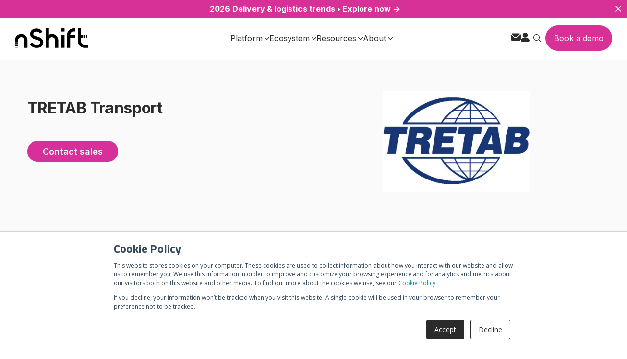

--- FILE ---
content_type: text/html;charset=utf-8
request_url: https://nshift.com/en/carriers/tretab-transport
body_size: 27251
content:
<!doctype html><html lang="en"><head>
        <meta charset="utf-8">
        
      
          <!-- English -->
          
            <title>TRETAB Transport Integration | nShift Delivery Management Software</title>
          
          <!-- Spanish -->
          
          <!-- French -->
          
          <!-- German -->
          
          <!-- Danish -->
          
          <!-- Finish -->
          
          <!-- Swedish -->
          
          <!-- Norwegian -->
          
      
        
        
        <link rel="shortcut icon" href="https://nshift.com/hubfs/n-logo-500px.png">
        
      
        <!-- Meta Description -->
        <!-- English -->
        
        <meta name="description" content="Integrate TRETAB Transport with nShift multi carrier delivery management software and deliver a better post purchase experience">
        
        <!-- Spanish -->
        
        <!-- French -->
        
        <!-- German -->
        
        <!-- Danish -->
        
        <!-- Finish -->
        
        <!-- Swedish -->
        
        <!-- Norwegian -->
        
        
        <link rel="preconnect" href="https://fonts.googleapis.com">
        <link rel="preconnect" href="https://fonts.gstatic.com" crossorigin>
        

      
        
        
        
        
        
        
        
        <meta name="viewport" content="width=device-width, initial-scale=1">

    <script src="/hs/hsstatic/jquery-libs/static-1.4/jquery/jquery-1.11.2.js"></script>
<script>hsjQuery = window['jQuery'];</script>
    <meta property="og:description" content="">
    <meta property="og:title" content="TRETAB Transport">
    <meta name="twitter:description" content="">
    <meta name="twitter:title" content="TRETAB Transport">

    

    
    <style>
a.cta_button{-moz-box-sizing:content-box !important;-webkit-box-sizing:content-box !important;box-sizing:content-box !important;vertical-align:middle}.hs-breadcrumb-menu{list-style-type:none;margin:0px 0px 0px 0px;padding:0px 0px 0px 0px}.hs-breadcrumb-menu-item{float:left;padding:10px 0px 10px 10px}.hs-breadcrumb-menu-divider:before{content:'›';padding-left:10px}.hs-featured-image-link{border:0}.hs-featured-image{float:right;margin:0 0 20px 20px;max-width:50%}@media (max-width: 568px){.hs-featured-image{float:none;margin:0;width:100%;max-width:100%}}.hs-screen-reader-text{clip:rect(1px, 1px, 1px, 1px);height:1px;overflow:hidden;position:absolute !important;width:1px}
</style>



<style>
  
  /* Banner */
  
  .carrier-single-2023-banner {
    padding-top: 4rem;
    padding-bottom: 6.25rem;
    background-color: #FAFAFA;
    padding-left: 2rem;
    padding-right: 2rem;
  }
  
  .carrier-single-2023-banner-container {
    max-width: 1168px;
    width: 100%;
    margin: 0 auto;
    display: flex !important;
    flex-direction: row;
  }
  
  .carrier-single-2023-banner-details {
    width: 50%;
    display: flex;
    align-items: start;
    flex-direction: column;
  }
  
 
  
  .carrier-single-2023-banner-details h1, .carrier-single-2023-banner-details p {
    color: #2b2b2b;
  }
  .carrier-single-2023-banner-details p.no {
    color: #2b2b2b;
		font-size:1.25rem;
		font-weight: 300;
		line-height: 1.4;
  }
  .carrier-single-2023-banner-details h1 {
    display: flex;
    align-items: center;
    width: 100%;
  }
  
  .carrier-single-2023-banner-details h1 img {
    max-height: 80px;
    margin-right: 1rem;
  }
  
  .carrier-single-2023-banner-logo {
    width: 50%;
    display: flex;
    justify-content: center;
    align-items: center;
		border: 1px none #e5e7ea;
  }
  
  .carrier-single-2023-banner-logo img {
    width: 100%;
    max-width:300px;
    height: auto !important;
		border: 1px none #e5e7ea;
  }
  
  /* Services Table */
  
  .carrier-single-2023-services {
    padding: 5rem 0;
    background-color: #FFFFFF;
  }
  
  .carrier-single-2023-services .table-responsive {
    overflow-x: auto;
  }
  
  .carrier-single-2023-services table {
    border-radius: 4px;
    overflow: hidden;
    background-color: transparent;
  }
  
/*   .carrier-single-2023-services table th {
    background: white;
    position: sticky;
    top: 0;
    box-shadow: 0 2px 2px -1px rgba(0, 0, 0, 0.4);
  } */
  
  .carrier-single-2023-services thead th {
    background-color: #2b2b2b;
    color: #FFFFFF;
		font-style: normal;
		font-weight: 400;
  }
  
  .carrier-single-2023-services table tr {
    border-bottom: 1px solid #E1E1DF;
    text-align: center;
    vertical-align: middle;
  }
  table tr:nth-child(even) {
       background: #F7F7F7 !important;
  }
  .carrier-single-2023-services table tbody tr td {
    vertical-align: middle;
  }
  
  .carrier-single-2023-services table tr:nth-child(odd) {
    background: #fff;
  }
  
  .carrier-single-2023-services table tr td:first-child, .carrier-single-2023-services table tr th:first-child {
    text-align: left;
  }
  
  .carrier-single-2023-services table tbody tr:last-child {
    border-bottom: none;
  }
  
  .carrier-single-2023-services .services-table tbody tr:nth-child(even) {
    background: #fff;
  }
  
  .carrier-single-2023-services .services-table tbody tr:nth-child(odd) {
    background-color: #ccc !important;
  }
  
  .carrier-single-2023-services table thead th {
    padding: 1rem;
    text-transform: uppercase;
  }
  
  .carrier-single-2023-services table td {
    padding: 1rem;
  }
  
  
/*   .carrier-single-2023-services tr.last-row {
    background-image: linear-gradient(transparent, #F2F3F9);
    opacity: 0.3;
  } */
  
  
/*   .carrier-single-2023-services tr:nth-of-type(1n + 11) {
    display: none;
  } */
  
  .carrier-single-2023-services tbody tr { display: none; }

  .carrier-single-2023-services tbody tr.active { display: table-row; }
  
  .carrier-single-2023-services tbody tr.last-services-item {
/*     background-image: linear-gradient(transparent, #F2F3F9);
    opacity: 0.5; */
    border-color: rgba(219, 219, 219, 0.3);
  }
  
  
  /* Accordion */
  
  .carrier-single-2023-destinations {
    padding: 2rem 0;
    background-color: #FAFAFA;
  }
  
  .accordion {
    width: 100%;
  }

  .accordion-item {
    background-color: #fff;
    color: #111;
    margin: 1rem 0;
    border-radius: 0.5rem;
/*     box-shadow: 0 2px 5px 0 rgba(0,0,0,0.25); */
  }

  .accordion-item-header {
    padding: 1rem;
    min-height: 70px;
    line-height: 1.25rem;
    font-weight: bold;
    display: flex;
    align-items: center;
    position: relative;
    cursor: pointer;
  }
  
  .accordion-icon {
    margin-right: 1rem;
  }

  .accordion-item-header::after {
    content: url(https://nshift.com/hubfs/raw_assets/public/nShift-2022/images/carrier-library/accordion-plus.svg);
    width: 16px;
    height: 16px;
    position: absolute;
    right: 1rem;
  }

  .accordion-item-header.active::after {
    content: url(https://nshift.com/hubfs/raw_assets/public/nShift-2022/images/carrier-library/accordion-minus.svg);
  }

  .accordion-item-body {
    max-height: 0;
    overflow: hidden;
    transition: max-height 0.2s ease-out;
  }

  .accordion-item-body-content {
    padding: 1rem;
    line-height: 1.5rem;
/*     border-top: 1px solid #e3e3e3; */
  }
  
  
  .accordion-item-body-content ul {
    -moz-column-count: 2;
    -moz-column-gap: 20px;
    -webkit-column-count: 2;
    -webkit-column-gap: 20px;
    column-count: 2;
    column-gap: 20px;
  }
  
  #connect-anchor {
    scroll-margin-top: 100px;
  }
  
  .not-preferred .dnd_area-row-0-background-color {
    display: none;
  }
  
  @media screen and (max-width: 767px) {
    .carrier-single-2023-banner-container {
      flex-direction: column-reverse;
    }
    .carrier-single-2023-banner-logo {
      width: 100%;
      justify-content: left;
			padding-top: 4rem;
    }
    .carrier-single-2023-banner-details {
      width: 100%;
    }
  }
  
  
  
</style>


<link rel="stylesheet" href="https://nshift.com/hubfs/hub_generated/template_assets/1/74256229907/1764153288109/template_main.min.css">
<link class="hs-async-css" rel="preload" href="https://nshift.com/hubfs/hub_generated/template_assets/1/75945927782/1764149706562/template_swiper.min.css" as="style" onload="this.onload=null;this.rel='stylesheet'">
<noscript><link rel="stylesheet" href="https://nshift.com/hubfs/hub_generated/template_assets/1/75945927782/1764149706562/template_swiper.min.css"></noscript>
<link class="hs-async-css" rel="preload" href="https://nshift.com/hubfs/hub_generated/template_assets/1/74256229917/1764150120750/template_theme-overrides.min.css" as="style" onload="this.onload=null;this.rel='stylesheet'">
<noscript><link rel="stylesheet" href="https://nshift.com/hubfs/hub_generated/template_assets/1/74256229917/1764150120750/template_theme-overrides.min.css"></noscript>
<style>
  @font-face {
    font-family: "Inter";
    font-weight: 600;
    font-style: normal;
    font-display: swap;
    src: url("/_hcms/googlefonts/Inter/600.woff2") format("woff2"), url("/_hcms/googlefonts/Inter/600.woff") format("woff");
  }
  @font-face {
    font-family: "Inter";
    font-weight: 400;
    font-style: normal;
    font-display: swap;
    src: url("/_hcms/googlefonts/Inter/regular.woff2") format("woff2"), url("/_hcms/googlefonts/Inter/regular.woff") format("woff");
  }
  @font-face {
    font-family: "Inter";
    font-weight: 700;
    font-style: normal;
    font-display: swap;
    src: url("/_hcms/googlefonts/Inter/700.woff2") format("woff2"), url("/_hcms/googlefonts/Inter/700.woff") format("woff");
  }
  @font-face {
    font-family: "Titillium Web";
    font-weight: 600;
    font-style: normal;
    font-display: swap;
    src: url("/_hcms/googlefonts/Titillium_Web/600.woff2") format("woff2"), url("/_hcms/googlefonts/Titillium_Web/600.woff") format("woff");
  }
  @font-face {
    font-family: "Titillium Web";
    font-weight: 400;
    font-style: normal;
    font-display: swap;
    src: url("/_hcms/googlefonts/Titillium_Web/regular.woff2") format("woff2"), url("/_hcms/googlefonts/Titillium_Web/regular.woff") format("woff");
  }
  @font-face {
    font-family: "Titillium Web";
    font-weight: 700;
    font-style: normal;
    font-display: swap;
    src: url("/_hcms/googlefonts/Titillium_Web/700.woff2") format("woff2"), url("/_hcms/googlefonts/Titillium_Web/700.woff") format("woff");
  }
  @font-face {
    font-family: "Open Sans";
    font-weight: 400;
    font-style: normal;
    font-display: swap;
    src: url("/_hcms/googlefonts/Open_Sans/regular.woff2") format("woff2"), url("/_hcms/googlefonts/Open_Sans/regular.woff") format("woff");
  }
  @font-face {
    font-family: "Open Sans";
    font-weight: 700;
    font-style: normal;
    font-display: swap;
    src: url("/_hcms/googlefonts/Open_Sans/700.woff2") format("woff2"), url("/_hcms/googlefonts/Open_Sans/700.woff") format("woff");
  }
</style>

<!-- Editor Styles -->
<style id="hs_editor_style" type="text/css">
#hs_cos_wrapper_widget_1653570740416  { display: block !important; padding-left: 0px !important; padding-top: 0px !important }
#hs_cos_wrapper_widget_1653576605151  { display: block !important; padding-top: 20px !important }
.widget_1653570740416-flexbox-positioning {
  display: -ms-flexbox !important;
  -ms-flex-direction: column !important;
  -ms-flex-align: center !important;
  -ms-flex-pack: start;
  display: flex !important;
  flex-direction: column !important;
  align-items: center !important;
  justify-content: flex-start;
}
.widget_1653570740416-flexbox-positioning > div {
  max-width: 100%;
  flex-shrink: 0 !important;
}
/* HubSpot Non-stacked Media Query Styles */
@media (min-width:768px) {
  .footer-row-0-vertical-alignment > .row-fluid {
    display: -ms-flexbox !important;
    -ms-flex-direction: row;
    display: flex !important;
    flex-direction: row;
  }
  .cell_1653565417879-vertical-alignment {
    display: -ms-flexbox !important;
    -ms-flex-direction: column !important;
    -ms-flex-pack: start !important;
    display: flex !important;
    flex-direction: column !important;
    justify-content: flex-start !important;
  }
  .cell_1653565417879-vertical-alignment > div {
    flex-shrink: 0 !important;
  }
  .cell_1653565417879-row-0-vertical-alignment > .row-fluid {
    display: -ms-flexbox !important;
    -ms-flex-direction: row;
    display: flex !important;
    flex-direction: row;
  }
  .cell_1653565417879-row-1-vertical-alignment > .row-fluid {
    display: -ms-flexbox !important;
    -ms-flex-direction: row;
    display: flex !important;
    flex-direction: row;
  }
  .cell_1660038761981-vertical-alignment {
    display: -ms-flexbox !important;
    -ms-flex-direction: column !important;
    -ms-flex-pack: start !important;
    display: flex !important;
    flex-direction: column !important;
    justify-content: flex-start !important;
  }
  .cell_1660038761981-vertical-alignment > div {
    flex-shrink: 0 !important;
  }
  .cell_1653641957956-vertical-alignment {
    display: -ms-flexbox !important;
    -ms-flex-direction: column !important;
    -ms-flex-pack: center !important;
    display: flex !important;
    flex-direction: column !important;
    justify-content: center !important;
  }
  .cell_1653641957956-vertical-alignment > div {
    flex-shrink: 0 !important;
  }
  .footer-column-5-vertical-alignment {
    display: -ms-flexbox !important;
    -ms-flex-direction: column !important;
    -ms-flex-pack: start !important;
    display: flex !important;
    flex-direction: column !important;
    justify-content: flex-start !important;
  }
  .footer-column-5-vertical-alignment > div {
    flex-shrink: 0 !important;
  }
}
/* HubSpot Styles (default) */
.dnd_area-row-0-background-layers {
  background-image: linear-gradient(rgba(242, 243, 249, 1), rgba(242, 243, 249, 1)) !important;
  background-position: left top !important;
  background-size: auto !important;
  background-repeat: no-repeat !important;
}
.dnd_area-column-5-padding {
  padding-top: 2em !important;
  padding-bottom: 2em !important;
  padding-left: 1em !important;
  padding-right: 1em !important;
}
.dnd_area-column-5-background-layers {
  background-image: linear-gradient(rgba(255, 255, 255, 1), rgba(255, 255, 255, 1)) !important;
  background-position: left top !important;
  background-size: auto !important;
  background-repeat: no-repeat !important;
}
.footer-row-0-margin {
  margin-top: 0px !important;
  margin-bottom: px !important;
}
.footer-row-0-padding {
  padding-top: 130px !important;
  padding-bottom: 48px !important;
  padding-left: px !important;
  padding-right: px !important;
}
.footer-row-0-background-layers {
  background-image: linear-gradient(rgba(43, 43, 43, 1), rgba(43, 43, 43, 1)) !important;
  background-position: left top !important;
  background-size: auto !important;
  background-repeat: no-repeat !important;
}
.footer-column-5-padding {
  padding-right: 10px !important;
}
.footer-column-5-row-2-padding {
  padding-top: 39px !important;
}
/* HubSpot Styles (mobile) */
@media (max-width: 1024px) {
  .widget_1661261013764-padding > #hs_cos_wrapper_widget_1661261013764 {
    padding-left: 5rem !important;
    padding-right: 5rem !important;
  }
  .widget_1653570740416-padding > #hs_cos_wrapper_widget_1653570740416 {
    padding-top: 20px !important;
    padding-bottom: 50px !important;
    padding-left: 0px !important;
    padding-right: 0px !important;
  }
}
</style>
    

    
<!--  Added by GoogleTagManager integration -->
<script>
var _hsp = window._hsp = window._hsp || [];
window.dataLayer = window.dataLayer || [];
function gtag(){dataLayer.push(arguments);}

var useGoogleConsentModeV2 = true;
var waitForUpdateMillis = 1000;



var hsLoadGtm = function loadGtm() {
    if(window._hsGtmLoadOnce) {
      return;
    }

    if (useGoogleConsentModeV2) {

      gtag('set','developer_id.dZTQ1Zm',true);

      gtag('consent', 'default', {
      'ad_storage': 'denied',
      'analytics_storage': 'denied',
      'ad_user_data': 'denied',
      'ad_personalization': 'denied',
      'wait_for_update': waitForUpdateMillis
      });

      _hsp.push(['useGoogleConsentModeV2'])
    }

    (function(w,d,s,l,i){w[l]=w[l]||[];w[l].push({'gtm.start':
    new Date().getTime(),event:'gtm.js'});var f=d.getElementsByTagName(s)[0],
    j=d.createElement(s),dl=l!='dataLayer'?'&l='+l:'';j.async=true;j.src=
    'https://www.googletagmanager.com/gtm.js?id='+i+dl;f.parentNode.insertBefore(j,f);
    })(window,document,'script','dataLayer','GTM-5JC34DN');

    window._hsGtmLoadOnce = true;
};

_hsp.push(['addPrivacyConsentListener', function(consent){
  if(consent.allowed || (consent.categories && consent.categories.analytics)){
    hsLoadGtm();
  }
}]);

</script>

<!-- /Added by GoogleTagManager integration -->

    <link rel="canonical" href="https://nshift.com/en/carriers/tretab-transport">


<meta property="og:url" content="https://nshift.com/en/carriers/tretab-transport">
<meta name="twitter:card" content="summary">
<meta http-equiv="content-language" content="en">





<style>
  .dnd_area-row-0-background-layers { background-color: #FAFAFA !important; background-image: unset !important;}
</style>
      

        
    <meta name="generator" content="HubSpot"></head>
    <body class="interim">
<!--  Added by GoogleTagManager integration -->
<noscript><iframe src="https://www.googletagmanager.com/ns.html?id=GTM-5JC34DN" height="0" width="0" style="display:none;visibility:hidden"></iframe></noscript>

<!-- /Added by GoogleTagManager integration -->

        <div class="body-wrapper   hs-content-id-52485624455 hs-site-page page ">

            
            <div data-global-resource-path="sr/templates/partials/site_header-new.html"><div class="container-fluid">
<div class="row-fluid-wrapper">
<div class="row-fluid">
<div class="span12 widget-span widget-type-cell " style="" data-widget-type="cell" data-x="0" data-w="12">

<div class="row-fluid-wrapper row-depth-1 row-number-1 dnd-section">
<div class="row-fluid ">
<div class="span12 widget-span widget-type-cell dnd-column" style="" data-widget-type="cell" data-x="0" data-w="12">

<div class="row-fluid-wrapper row-depth-1 row-number-2 dnd-row">
<div class="row-fluid ">
<div class="span12 widget-span widget-type-custom_widget dnd-module" style="" data-widget-type="custom_widget" data-x="0" data-w="12">
<div id="hs_cos_wrapper_widget_1751979253431" class="hs_cos_wrapper hs_cos_wrapper_widget hs_cos_wrapper_type_module" style="" data-hs-cos-general-type="widget" data-hs-cos-type="module"><style>
  #hs_cos_wrapper_widget_1751979253431 *,
#hs_cos_wrapper_widget_1751979253431 *::before,
#hs_cos_wrapper_widget_1751979253431 *::after { box-sizing:border-box; }

#hs_cos_wrapper_widget_1751979253431 .body-no-scroll { overflow:hidden; }

#hs_cos_wrapper_widget_1751979253431 .mega-menu-navigation {
  position:fixed;
  width:100%;
  z-index:1000;
}

#hs_cos_wrapper_widget_1751979253431 .desktop-nav {
  display:block;
  background-color:#fff;
  position:relative;
  z-index:1003;
  border-bottom:1px solid #e1e1df;
}

#hs_cos_wrapper_widget_1751979253431 .nav-container {
  display:flex;
  align-items:center;
  justify-content:space-between;
  padding:0px 30px;
  max-width:1380px;
  margin:0 auto;
}

#hs_cos_wrapper_widget_1751979253431 .nav-brand .brand-link {
  font-size:24px;
  font-weight:bold;
  color:#000;
  text-decoration:none;
  display:flex;
  align-items:center;
}

#hs_cos_wrapper_widget_1751979253431 .brand-logo {
  height:40px;
  width:auto;
  object-fit:contain;
}

#hs_cos_wrapper_widget_1751979253431 .announcement-bar {
  display:flex;
  justify-content:center;
  align-items:center;
  align-self:stretch;
  background-color:#d73096;
}

#hs_cos_wrapper_widget_1751979253431 .announcement-bar-link {
  display:flex;
  padding:0.5rem;
  justify-content:center;
  align-items:center;
  gap:0.5rem;
  flex:1 0 0;
  align-self:stretch;
  color:#FFF;
  font-weight:700;
}

#hs_cos_wrapper_widget_1751979253431 #announcement-bar-close {
  display:flex;
  padding:0 0.5rem;
  justify-content:center;
  align-items:center;
  gap:0.5rem;
  align-self:stretch;
  color:#FFF;
  font-weight:700;
}

@media (max-width:980px) {
  #hs_cos_wrapper_widget_1751979253431 .brand-logo { height:24px; }
}

#hs_cos_wrapper_widget_1751979253431 .nav-main {
  flex:1;
  display:flex;
  justify-content:center;
  margin-left:60px;
}

#hs_cos_wrapper_widget_1751979253431 .nav-menu {
  display:flex;
  list-style:none;
  margin:0;
  padding:0;
  gap:56px;
}

#hs_cos_wrapper_widget_1751979253431 .nav-item { position:relative; }

#hs_cos_wrapper_widget_1751979253431 .featured .nav-link-title { color:#d73096; }

#hs_cos_wrapper_widget_1751979253431 .nav-link {
  display:flex;
  align-items:center;
  padding:32px 0;
  color:#2b2b2b;
  text-decoration:none;
  font-size:16px;
  font-weight:500;
  transition:color 0.2s ease;
}

#hs_cos_wrapper_widget_1751979253431 .nav-item.dropdown-active .nav-link { color:#d73096; }

#hs_cos_wrapper_widget_1751979253431 .dropdown-icon {
  margin-left:4px;
  fill:currentColor;
  transition:transform 0.2s ease;
}

#hs_cos_wrapper_widget_1751979253431 .nav-item.dropdown-active .dropdown-icon { transform:rotate(180deg); }

#hs_cos_wrapper_widget_1751979253431 .nav-item .dropdown-icon path { fill:currentColor; }

#hs_cos_wrapper_widget_1751979253431 .nav-item .dropdown-icon path,
#hs_cos_wrapper_widget_1751979253431 .nav-item.dropdown-active .dropdown-icon path { transition:all 0.2s ease; }

#hs_cos_wrapper_widget_1751979253431 .nav-item.dropdown-active .dropdown-icon path { fill:#d8309b; }

#hs_cos_wrapper_widget_1751979253431 .nav-actions {
  display:flex;
  align-items:center;
  gap:16px;
  margin-left:12px;
}

#hs_cos_wrapper_widget_1751979253431 .search-toggle,
#hs_cos_wrapper_widget_1751979253431 .language-toggle,
#hs_cos_wrapper_widget_1751979253431 .lang-link {
  background:none;
  border:none;
  cursor:pointer;
  padding:8px;
  border-radius:4px;
  transition:background-color 0.2s ease;
  color:#2b2b2b;
}

#hs_cos_wrapper_widget_1751979253431 .search-toggle svg path { fill:#2b2b2b; }

#hs_cos_wrapper_widget_1751979253431 .language-toggle {
  display:flex;
  align-items:center;
  gap:4px;
  font-weight:500;
}

#hs_cos_wrapper_widget_1751979253431 .mobile-menu-toggle {
  display:none;
  flex-direction:column;
  gap:4px;
  background:none;
  border:none;
  cursor:pointer;
  padding:8px;
}

#hs_cos_wrapper_widget_1751979253431 .hamburger-line {
  width:20px;
  height:2px;
  background-color:#2b2b2b;
  transition:all 0.3s ease;
}

#hs_cos_wrapper_widget_1751979253431 .mega-menu-dropdown {
  position:fixed;
  top:var(--nav-height,125px);
  left:0;
  right:0;
  width:100%;
  background:#f7f7f7;
  opacity:0;
  visibility:hidden;
  transition:all 0.3s ease;
  z-index:1000;
  box-shadow:rgba(43,43,43,0.2) 0px 15px 15px;
  pointer-events:none;
}

#hs_cos_wrapper_widget_1751979253431 .nav-item.dropdown-active .mega-menu-dropdown {
  opacity:1;
  visibility:visible;
  transform:translateY(0);
  pointer-events:auto;
}

#hs_cos_wrapper_widget_1751979253431 .mega-menu-container {
  max-width:1200px;
  margin:0 auto;
  padding:40px 20px;
}

#hs_cos_wrapper_widget_1751979253431 .mega-menu-columns {
  display:grid;
  grid-template-columns:repeat(4,1fr);
  gap:34px;
  align-items:start;
}

#hs_cos_wrapper_widget_1751979253431 .mega-menu-column { min-width:0; }

#hs_cos_wrapper_widget_1751979253431 .mega-menu-column[data-column-span="2"] { grid-column:span 2; }

#hs_cos_wrapper_widget_1751979253431 .mega-menu-column[data-column-span="3"] { grid-column:span 3; }

#hs_cos_wrapper_widget_1751979253431 .mega-menu-column[data-column-span="4"] { grid-column:span 4; }

#hs_cos_wrapper_widget_1751979253431 .column-sub-columns {
  display:grid;
  grid-template-columns:repeat(var(--sub-columns,2),1fr);
  gap:30px;
  margin-top:20px;
}

#hs_cos_wrapper_widget_1751979253431 .column-sub-column { min-width:0; }

#hs_cos_wrapper_widget_1751979253431 .column-title {
  color:#2b2b2b;
  font-family:Inter;
  font-size:14px;
  font-style:normal;
  font-weight:500;
  line-height:100%;
  letter-spacing:0.7px;
  text-transform:uppercase;
  border-bottom:1px solid #e1e1df;
  padding-bottom:14px;
  margin-bottom:24px;
}

#hs_cos_wrapper_widget_1751979253431 .sub-column-title {
  color:#2b2b2b;
  font-family:Inter;
  font-size:12px;
  font-style:normal;
  font-weight:600;
  line-height:100%;
  letter-spacing:0.7px;
  text-transform:uppercase;
  border-bottom:1px solid #e1e1df;
  padding-bottom:12px;
  margin-bottom:20px;
}

#hs_cos_wrapper_widget_1751979253431 .nav-links-list {
  list-style:none;
  margin:0;
  padding:0;
}

#hs_cos_wrapper_widget_1751979253431 .nav-link-item { margin-bottom:12px; }

#hs_cos_wrapper_widget_1751979253431 .nav-link-item.featured {
  padding:16px;
  border-radius:4px;
  border:1px solid #e1e1df;
  background:#fff;
  margin-bottom:20px;
}

#hs_cos_wrapper_widget_1751979253431 .nav-link-item:not(.featured) { padding:0 16px; }

#hs_cos_wrapper_widget_1751979253431 .nav-link-anchor {
  text-decoration:none;
  color:inherit;
  display:flex;
  align-items:center;
  justify-content:space-between;
  width:100%;
  padding:5px 0;
}

#hs_cos_wrapper_widget_1751979253431 .nav-link-content {
  flex:1;
  display:flex;
  flex-direction:column;
  gap:2px;
}

#hs_cos_wrapper_widget_1751979253431 .nav-link-arrow {
  margin-left:12px;
  transition:transform 0.2s ease;
  flex-shrink:0;
}

#hs_cos_wrapper_widget_1751979253431 .nav-link-anchor:hover .nav-link-arrow { transform:translateX(4px); }

#hs_cos_wrapper_widget_1751979253431 .nav-link-title {
  color:#2b2b2b;
  font-family:Inter;
  font-size:16px;
  font-style:normal;
  font-weight:600;
  line-height:130%;
}

#hs_cos_wrapper_widget_1751979253431 .nav-link-description {
  font-size:14px;
  color:#6b7280;
  line-height:1.4;
}

#hs_cos_wrapper_widget_1751979253431 .nav-link-item:not(.featured) .nav-link-anchor:hover .nav-link-title { color:#d73096; }

#hs_cos_wrapper_widget_1751979253431 .feature-cards-grid {
  display:grid;
  gap:20px;
  height:100%;
  align-items:stretch;
}

#hs_cos_wrapper_widget_1751979253431 .feature-card {
  background:#fff;
  border-radius:12px;
  overflow:hidden;
  transition:transform 0.2s ease,box-shadow 0.2s ease;
  height:100%;
  display:flex;
  flex-direction:column;
}

#hs_cos_wrapper_widget_1751979253431 .card-image img {
  width:100%;
  height:200px;
  object-fit:cover;
}

#hs_cos_wrapper_widget_1751979253431 .card-content {
  padding:24px;
  flex:1;
  display:flex;
  flex-direction:column;
  gap:12px;
}

#hs_cos_wrapper_widget_1751979253431 .card-title {
  color:#000;
  font-size:16px;
  font-style:normal;
  font-weight:600;
  line-height:150%;
}

#hs_cos_wrapper_widget_1751979253431 .card-description {
  color:#47484d;
  font-family:Inter;
  font-size:14px;
  font-style:normal;
  font-weight:400;
  line-height:140%;
  flex:1;
}

#hs_cos_wrapper_widget_1751979253431 .card-cta {
  display:inline-flex;
  align-items:center;
  background:0 0;
  color:#2b2b2b;
  text-decoration:none;
  font-family:Inter;
  font-size:15px;
  font-style:normal;
  font-weight:500;
  line-height:110%;
  transition:all 0.2s ease;
  border-radius:50px;
  border:1px solid var(--Neutrals-Storm-Black,#2b2b2b);
  padding:12px 19px;
  margin-top:auto;
  align-self:flex-start;
}

#hs_cos_wrapper_widget_1751979253431 .card-cta:hover {
  color:#000;
  border-color:#000;
}

#hs_cos_wrapper_widget_1751979253431 .icon-grid {
  display:flex;
  flex-direction:column;
  gap:20px;
}

#hs_cos_wrapper_widget_1751979253431 .icon-item { display:block; }

#hs_cos_wrapper_widget_1751979253431 .icon-link {
  display:flex;
  align-items:center;
  justify-content:space-between;
  text-decoration:none;
  color:inherit;
  transition:background-color 0.2s ease;
  width:100%;
  display:grid;
  grid-template-columns:1fr 20px;
  gap:16px;
}

#hs_cos_wrapper_widget_1751979253431 .icon-link-content {
  display:flex;
  align-items:center;
  gap:12px;
  flex:1;
}

#hs_cos_wrapper_widget_1751979253431 .icon-link-arrow {
  transition:transform 0.2s ease;
  flex-shrink:0;
  opacity:1;
}

#hs_cos_wrapper_widget_1751979253431 .icon-link:hover .icon-link-arrow { transform:translateX(4px); }

#hs_cos_wrapper_widget_1751979253431 .icon-link:hover { background:0 0; }

#hs_cos_wrapper_widget_1751979253431 .icon-image {
  width:52px;
  height:52px;
  object-fit:contain;
}

#hs_cos_wrapper_widget_1751979253431 .icon-label {
  color:#2b2b2b;
  font-size:15px;
  font-style:normal;
  font-weight:600;
  line-height:150%;
}

#hs_cos_wrapper_widget_1751979253431 .logo-showcase {
  display:grid;
  grid-template-columns:repeat(auto-fit,minmax(60px,1fr));
  gap:16px;
  align-items:center;
}

#hs_cos_wrapper_widget_1751979253431 .logo-item { text-align:center; }

#hs_cos_wrapper_widget_1751979253431 .logo-link {
  display:block;
  padding:8px;
  border-radius:6px;
  transition:background-color 0.2s ease;
}

#hs_cos_wrapper_widget_1751979253431 .logo-link:hover { background:#f9fafb; }

#hs_cos_wrapper_widget_1751979253431 .logo-image {
  max-width:100%;
  height:32px;
  object-fit:contain;
}

#hs_cos_wrapper_widget_1751979253431 .custom-content__wrapper {
  margin-top:22px;
  border-left:6px solid #d73096;
  padding-left:14px;
}

#hs_cos_wrapper_widget_1751979253431 .custom-content__wrapper2 {
  margin-top:19px;
  border-left:6px solid #d73096;
  padding-left:14px;
}

#hs_cos_wrapper_widget_1751979253431 .custom-content__wrapper p,
#hs_cos_wrapper_widget_1751979253431 .custom-content__wrapper2 p {
  color:#2b2b2b;
  font-family:Inter;
  font-size:16px;
  font-style:normal;
  font-weight:700;
  line-height:150%;
  margin-bottom:0px;
}

#hs_cos_wrapper_widget_1751979253431 .custom-content__wrapper a,
#hs_cos_wrapper_widget_1751979253431 .custom-content__wrapper2 a {
  color:#d73096;
  font-family:Inter;
  font-size:16px;
  font-style:normal;
  font-weight:500;
  line-height:110%;
}

#hs_cos_wrapper_widget_1751979253431 .mobile-nav {
  position:fixed;
  left:0;
  transform:translateX(-100%);
  transition:transform 0.3s ease;
  background:#f7f7f7;
  top:var(--nav-height);
  height:100vh;
  width:100%;
  z-index:1001;
  display:flex;
  flex-direction:column;
}

#hs_cos_wrapper_widget_1751979253431 .mobile-nav.active { transform:translateX(0); }

#hs_cos_wrapper_widget_1751979253431 .mobile-nav.is-submenu-active .mobile-nav-content { display:none; }

#hs_cos_wrapper_widget_1751979253431 .mobile-nav-content {
  display:flex;
  flex-direction:column;
  height:100%;
  overflow-y:auto;
}

#hs_cos_wrapper_widget_1751979253431 .mobile-search {
  padding:24px 20px;
  background:#F7F7F7;
}

#hs_cos_wrapper_widget_1751979253431 .search-input-wrapper {
  position:relative;
  width:100%;
}

#hs_cos_wrapper_widget_1751979253431 .search-input {
  width:100%;
  padding:12px 20px;
  border-radius:60px;
  border:1px solid #6E6F73;
  background:#FFF;
  color:#6E6F73;
  font-family:Inter;
  font-size:16px;
  font-style:normal;
  font-weight:500;
  line-height:110%;
}

#hs_cos_wrapper_widget_1751979253431 .search-button {
  position:absolute;
  right:8px;
  top:50%;
  transform:translateY(-50%);
  background:none;
  border:none;
  cursor:pointer;
  padding:8px;
}

#hs_cos_wrapper_widget_1751979253431 .mobile-nav-menu {
  list-style:none;
  margin:0;
  padding:0;
  display:flex;
  flex-direction:column;
  gap:14px;
}

#hs_cos_wrapper_widget_1751979253431 .mobile-nav-item { border-bottom:1px solid #f3f4f6; }

#hs_cos_wrapper_widget_1751979253431 .mobile-nav-link {
  display:flex;
  align-items:center;
  justify-content:space-between;
  padding:16px 40px;
  text-decoration:none;
  background:none;
  border:none;
  width:100%;
  text-align:left;
  cursor:pointer;
  color:#2B2B2B;
  font-family:Inter;
  font-size:16px;
  font-style:normal;
  font-weight:500;
  line-height:110%;
}

#hs_cos_wrapper_widget_1751979253431 .mobile-nav-link:hover { background:#f9fafb; }

#hs_cos_wrapper_widget_1751979253431 .mobile-submenu {
  position:absolute;
  top:0;
  left:0;
  width:100%;
  height:100%;
  background:#F7F7F7;
  z-index:1002;
  transform:translateX(100%);
  transition:transform 0.3s ease;
  overflow-y:auto;
  display:none;
  flex-direction:column;
}

#hs_cos_wrapper_widget_1751979253431 .mobile-submenu.active {
  display:flex;
  transform:translateX(0);
}

#hs_cos_wrapper_widget_1751979253431 .mobile-submenu-header {
  padding:32px 40px;
  background:#F7F7F7;
}

#hs_cos_wrapper_widget_1751979253431 #submenu-ecosystem .mobile-submenu-section-title:first-of-type { margin-top:32px; }

#hs_cos_wrapper_widget_1751979253431 .submenu-back {
  display:flex;
  align-items:center;
  gap:8px;
  background:none;
  border:none;
  cursor:pointer;
  color:var(--Neutrals-Mid-Grey,#6E6F73);
  font-family:Inter;
  font-size:16px;
  font-style:normal;
  font-weight:500;
  line-height:110%;
  padding:0;
  margin-bottom:0px;
}

#hs_cos_wrapper_widget_1751979253431 .submenu-title {
  font-size:16px;
  font-weight:600;
  color:#000;
  text-transform:uppercase;
  letter-spacing:0.05em;
  margin:0;
}

#hs_cos_wrapper_widget_1751979253431 .mobile-submenu-content {
  flex-grow:1;
  overflow-y:auto;
  padding:0px 40px;
  background:#F7F7F7;
}

#hs_cos_wrapper_widget_1751979253431 .mobile-submenu-link {
  display:block;
  padding:8px 0px;
  color:var(--Neutrals-Storm-Black,#2B2B2B);
  font-family:Inter;
  font-size:16px;
  font-style:normal;
  font-weight:500;
  line-height:110%;
  text-decoration:none;
}

#hs_cos_wrapper_widget_1751979253431 .mobile-submenu-cta {
  display:block;
  text-align:left;
  text-decoration:none;
  border:1px solid #d1d5db;
  border-radius:4px;
  padding:10px 18px;
  margin-bottom:12px;
  color:#fafafa;
  background-color:#2b2b2b;
  font-family:Inter;
  font-size:16px;
  font-style:normal;
  font-weight:500;
  line-height:110%;
}

#hs_cos_wrapper_widget_1751979253431 .mobile-nav-footer {
  padding:32px 40px;
  border-top:1px solid #E1E1DF;
  background:#F7F7F7;
  margin-top:auto;
}

#hs_cos_wrapper_widget_1751979253431 .mobile-footer-link {
  display:flex;
  align-items:center;
  gap:12px;
  padding:16px 0;
  text-decoration:none;
  color:var(--Neutrals-Storm-Black,#2B2B2B);
  font-family:Inter;
  font-size:16px;
  font-style:normal;
  font-weight:500;
  line-height:110%;
}

#hs_cos_wrapper_widget_1751979253431 .mobile-footer-link:last-child { border-bottom:none; }

#hs_cos_wrapper_widget_1751979253431 .mobile-footer-link svg:last-child {
  margin-left:auto;
  color:#9ca3af;
}

#hs_cos_wrapper_widget_1751979253431 .mobile-nav-overlay {
  position:fixed;
  top:var(--nav-height);
  left:0;
  right:0;
  bottom:0;
  background:rgba(0,0,0,0.5);
  opacity:0;
  visibility:hidden;
  transition:all 0.3s ease;
  z-index:1000;
}

#hs_cos_wrapper_widget_1751979253431 .mobile-nav-overlay.active {
  opacity:1;
  visibility:visible;
}

#hs_cos_wrapper_widget_1751979253431 .custom-content_buttons-wrapper {
  display:flex;
  flex-wrap:wrap;
  gap:12px;
  margin-top:64px;
  align-items:center;
}

#hs_cos_wrapper_widget_1751979253431 .link-dark {
  color:#47484D;
  font-weight:500;
  font-size:15px;
}

@media (max-width:1024px) {
  #hs_cos_wrapper_widget_1751979253431 .nav-menu { gap:24px; }
}

@media (max-width:980px) {
  #hs_cos_wrapper_widget_1751979253431 .nav-container { padding:16px 20px; }

  #hs_cos_wrapper_widget_1751979253431 .desktop-nav .nav-main,
  #hs_cos_wrapper_widget_1751979253431 .desktop-nav .nav-actions .search-toggle,
  #hs_cos_wrapper_widget_1751979253431 .desktop-nav .nav-actions .contact-link,
  #hs_cos_wrapper_widget_1751979253431 .desktop-nav .nav-actions .login-link,
  #hs_cos_wrapper_widget_1751979253431 .desktop-nav .nav-actions .book-a-demo { display:none; }

  #hs_cos_wrapper_widget_1751979253431 .mobile-menu-toggle { display:flex; }

  #hs_cos_wrapper_widget_1751979253431 .desktop-nav .nav-actions .search-toggle { display:none; }

  #hs_cos_wrapper_widget_1751979253431 .submenu-title { display:none; }

  #hs_cos_wrapper_widget_1751979253431 .btn--search-close svg { width:16px; }
}

@media (max-width:768px) {
  #hs_cos_wrapper_widget_1751979253431 .mega-menu-columns { grid-template-columns:1fr; }

  #hs_cos_wrapper_widget_1751979253431 .mega-menu-column[data-column-span] { grid-column:span 1; }

  #hs_cos_wrapper_widget_1751979253431 .column-sub-columns { grid-template-columns:1fr; }
}

#hs_cos_wrapper_widget_1751979253431 .mobile-submenu-section-title {
  padding:12px 0px;
  padding-top:0;
  margin-top:32px;
  color:var(--Neutrals-Storm-Black,#2B2B2B);
  font-family:Inter;
  font-size:14px;
  font-style:normal;
  font-weight:500;
  line-height:100%;
  letter-spacing:0.7px;
  text-transform:uppercase;
  border-bottom:1px solid #E1E1DF;
}

#hs_cos_wrapper_widget_1751979253431 .mobile-submenu-section-title:first-of-type { margin-top:0; }

#hs_cos_wrapper_widget_1751979253431 .search {
  position:absolute;
  top:0;
  left:0;
  width:100%;
  height:100%;
  background-color:#F7F7F7;
  display:flex;
  align-items:center;
  justify-content:center;
  padding:16px;
  z-index:1000;
  transform:translateY(-100%);
  transition:transform 0.3s ease;
  pointer-events:none;
}

#hs_cos_wrapper_widget_1751979253431 .search.active {
  transform:translateY(0);
  pointer-events:auto;
}

#hs_cos_wrapper_widget_1751979253431 .search__input {
  width:100%;
  padding:13px 0;
  font-size:16px;
  outline:none;
  border:0;
  border-radius:0;
  background:#F7F7F7;
  color:#6E6F73;
}

#hs_cos_wrapper_widget_1751979253431 .search-wrapper {
  display:flex;
  gap:32px;
  max-width:1200px;
  width:100%;
  align-items:center;
}

#hs_cos_wrapper_widget_1751979253431 .search form {
  width:100%;
  max-width:1138px;
}

#hs_cos_wrapper_widget_1751979253431 .btn--search-close {
  background:none;
  border:none;
  cursor:pointer;
  padding:0;
  border-radius:0;
}

#hs_cos_wrapper_widget_1751979253431 .language-selector {
  position:relative;
  display:inline-block;
}

#hs_cos_wrapper_widget_1751979253431 .language-toggle svg { transition:transform 0.2s ease; }

#hs_cos_wrapper_widget_1751979253431 .language-selector.active .language-toggle svg { transform:rotate(180deg); }

#hs_cos_wrapper_widget_1751979253431 .language-dropdown {
  position:absolute;
  top:100%;
  left:0;
  right:0;
  margin-top:4px;
  background:#ffffff;
  border-radius:4px;
  opacity:0;
  visibility:hidden;
  transform:translateY(-10px);
  transition:all 0.2s ease;
  z-index:1000;
  min-width:100%;
  background:#ffffff;
}

#hs_cos_wrapper_widget_1751979253431 .language-selector.active .language-dropdown {
  opacity:1;
  visibility:visible;
  transform:translateY(0);
}

#hs_cos_wrapper_widget_1751979253431 .language-list {
  list-style:none;
  margin:0;
  padding:0;
}

#hs_cos_wrapper_widget_1751979253431 .lang-item {
  margin:0;
  display:flex;
}

#hs_cos_wrapper_widget_1751979253431 .lang-link {
  width:100%;
  color:#2B2B2B;
}

#hs_cos_wrapper_widget_1751979253431 .lang-link:hover { color:#d8309b; }

#hs_cos_wrapper_widget_1751979253431 .ham-menu .desktop-nav .nav-main,
#hs_cos_wrapper_widget_1751979253431 .ham-menu .desktop-nav .nav-actions .search-toggle { display:none; }

#hs_cos_wrapper_widget_1751979253431 .ham-menu .nav-container { padding:23px 20px; }

#hs_cos_wrapper_widget_1751979253431 .ham-menu .mobile-menu-toggle { display:flex; }

#hs_cos_wrapper_widget_1751979253431 .ham-menu .mobile-nav { display:block; }

#hs_cos_wrapper_widget_1751979253431 .ham-menu .mobile-nav-content,
#hs_cos_wrapper_widget_1751979253431 .ham-menu .mobile-submenu-header,
#hs_cos_wrapper_widget_1751979253431 .ham-menu .mobile-submenu-content {
  max-width:1380px;
  margin:0 auto;
  width:100%;
}

#hs_cos_wrapper_widget_1751979253431 .btn.btn__primary { padding:10px 18px; }

#hs_cos_wrapper_widget_1751979253431 a.btn.btn__primary:hover { color:#FFF; }

</style>


<nav class="mega-menu-navigation  ">
  <div class="desktop-nav">
		
		  
		<!-- /content-library/future-of-delivery-logistics-trends-2026 <> https://nshift.com/en/carriers/tretab-transport -->
		<div class="announcement-bar">
			<a class="announcement-bar-link" href="https://nshift.com/content-library/future-of-delivery-logistics-trends-2026" style="color:#FFF; font-weight:700; display: flex; justify-content: center; width: 100%;">2026 Delivery &amp; logistics trends • Explore now →</a>
			<a id="announcement-bar-close" href="#"><svg width="20" height="20" viewbox="0 0 20 20" fill="none" xmlns="http://www.w3.org/2000/svg">
        <path d="M15 5L5 15M5 5L15 15" stroke="#fff" stroke-width="1.66667" stroke-linecap="round" stroke-linejoin="round"></path>
      </svg></a>
		</div>
		
		
		<!--<div style="display: flex; width: 100%; justify-content: center; align-items:center; padding: 0.5rem; background-color: #d73096; color: #FFFFFF; font-weight: 700"><a href="https://nshift.com/content-library/future-of-delivery-logistics-trends-2026" style="color:#FFF; font-weight:700; display: flex; justify-content: center; width: 100%;">2026 Delivery & logistics trends • Explore now →</a></div> -->
		  
		
    <div class="nav-container">
      <div class="nav-brand">
        <a href="/" class="brand-link">
          
          <img src="https://nshift.com/hubfs/Brand-Assets/nShift-logos/LOGO_nshift-black_aug25.svg" alt="LOGO_nshift-black_aug25" class="brand-logo">
          
        </a>
      </div>
      <div class="nav-main">
        <ul class="nav-menu">
          
          <li class="nav-item has-dropdown" data-menu-id="platform">
            
            <a href="#" class="nav-link dropdown-trigger" aria-haspopup="true" aria-expanded="false">
              Platform
              <svg class="dropdown-icon" xmlns="http://www.w3.org/2000/svg" width="10" height="7" viewbox="0 0 10 7" fill="none">
                <path d="M9.90008 1.18526L9.39911 0.684327C9.33236 0.617433 9.25546 0.584091 9.16853 0.584091C9.08181 0.584091 9.00494 0.617433 8.93819 0.684327L5.00005 4.62225L1.06209 0.684432C0.995301 0.617538 0.918439 0.584196 0.831611 0.584196C0.744747 0.584196 0.667886 0.617538 0.601132 0.684432L0.100235 1.1854C0.0333416 1.25215 0 1.32901 0 1.41588C0 1.50267 0.0334469 1.57953 0.100235 1.64629L4.76957 6.31573C4.83633 6.38252 4.91322 6.41589 5.00005 6.41589C5.08688 6.41589 5.16364 6.38252 5.23036 6.31573L9.90008 1.64629C9.96683 1.5795 10 1.50264 10 1.41588C10 1.32901 9.96683 1.25215 9.90008 1.18526Z" fill="#E1E1DF" />
              </svg>
            </a>
            <div class="mega-menu-dropdown ">
              <div class="mega-menu-container">
                <div class="mega-menu-columns">
                  
                  <div class="mega-menu-column" data-column-type="link_text" data-column-span="1">
                    
                    <h3 class="column-title">Platform</h3>
                    
                    <ul class="nav-links-list">
                      
                      <li class="nav-link-item featured">
                        <a href="https://nshift.com/platform" class="nav-link-anchor">
                          <div class="nav-link-content">
                            <span class="nav-link-title">Explore the nShift platform</span><span class="nav-link-description">All-in-one, modular, and endlessly scalable.</span>
                          </div>
                          <svg class="nav-link-arrow" xmlns="http://www.w3.org/2000/svg" width="8" height="12" viewbox="0 0 8 12" fill="none">
                            <path d="M7.37933 5.72339L1.77599 .120322C1.6958 .0402196 1.60353 0 1.49938 0C1.39518 0 1.30295 .0402196 1.22281 .120322L.621703 .721551C.541432 .801696 .501465 .893759 .501465 .998119C.501465 1.10248 .541432 1.19454 .621703 1.27469L5.34716 6.00013L.621703 10.7257C.541432 10.8058 .501465 10.898 .501465 11.0021C.501465 11.1064 .541432 11.1986 .621703 11.2788L1.22285 11.8798C1.303 11.96 1.39523 12 1.49942 12C1.60357 12 1.6958 11.9599 1.77599 11.8798L7.37903 6.27669C7.45914 6.19659 7.49923 6.10432 7.49923 6.00013C7.49923 5.89593 7.45943 5.8037 7.37933 5.72339Z" fill="#D73096" />
                          </svg>
                        </a>
                      </li>
                      
                      <li class="nav-link-item ">
                        <a href="https://nshift.com/platform/carrier-connectivity" class="nav-link-anchor">
                          <div class="nav-link-content">
                            <span class="nav-link-title">Carrier connectivity</span>
                          </div>
                          <svg class="nav-link-arrow" xmlns="http://www.w3.org/2000/svg" width="8" height="12" viewbox="0 0 8 12" fill="none">
                            <path d="M7.37933 5.72339L1.77599 .120322C1.6958 .0402196 1.60353 0 1.49938 0C1.39518 0 1.30295 .0402196 1.22281 .120322L.621703 .721551C.541432 .801696 .501465 .893759 .501465 .998119C.501465 1.10248 .541432 1.19454 .621703 1.27469L5.34716 6.00013L.621703 10.7257C.541432 10.8058 .501465 10.898 .501465 11.0021C.501465 11.1064 .541432 11.1986 .621703 11.2788L1.22285 11.8798C1.303 11.96 1.39523 12 1.49942 12C1.60357 12 1.6958 11.9599 1.77599 11.8798L7.37903 6.27669C7.45914 6.19659 7.49923 6.10432 7.49923 6.00013C7.49923 5.89593 7.45943 5.8037 7.37933 5.72339Z" fill="#D73096" />
                          </svg>
                        </a>
                      </li>
                      
                      <li class="nav-link-item ">
                        <a href="https://nshift.com/platform/data-fabric" class="nav-link-anchor">
                          <div class="nav-link-content">
                            <span class="nav-link-title">Data fabric</span>
                          </div>
                          <svg class="nav-link-arrow" xmlns="http://www.w3.org/2000/svg" width="8" height="12" viewbox="0 0 8 12" fill="none">
                            <path d="M7.37933 5.72339L1.77599 .120322C1.6958 .0402196 1.60353 0 1.49938 0C1.39518 0 1.30295 .0402196 1.22281 .120322L.621703 .721551C.541432 .801696 .501465 .893759 .501465 .998119C.501465 1.10248 .541432 1.19454 .621703 1.27469L5.34716 6.00013L.621703 10.7257C.541432 10.8058 .501465 10.898 .501465 11.0021C.501465 11.1064 .541432 11.1986 .621703 11.2788L1.22285 11.8798C1.303 11.96 1.39523 12 1.49942 12C1.60357 12 1.6958 11.9599 1.77599 11.8798L7.37903 6.27669C7.45914 6.19659 7.49923 6.10432 7.49923 6.00013C7.49923 5.89593 7.45943 5.8037 7.37933 5.72339Z" fill="#D73096" />
                          </svg>
                        </a>
                      </li>
                      
                      <li class="nav-link-item ">
                        <a href="https://nshift.com/platform/sustainability-reporting" class="nav-link-anchor">
                          <div class="nav-link-content">
                            <span class="nav-link-title">Sustainability reporting</span>
                          </div>
                          <svg class="nav-link-arrow" xmlns="http://www.w3.org/2000/svg" width="8" height="12" viewbox="0 0 8 12" fill="none">
                            <path d="M7.37933 5.72339L1.77599 .120322C1.6958 .0402196 1.60353 0 1.49938 0C1.39518 0 1.30295 .0402196 1.22281 .120322L.621703 .721551C.541432 .801696 .501465 .893759 .501465 .998119C.501465 1.10248 .541432 1.19454 .621703 1.27469L5.34716 6.00013L.621703 10.7257C.541432 10.8058 .501465 10.898 .501465 11.0021C.501465 11.1064 .541432 11.1986 .621703 11.2788L1.22285 11.8798C1.303 11.96 1.39523 12 1.49942 12C1.60357 12 1.6958 11.9599 1.77599 11.8798L7.37903 6.27669C7.45914 6.19659 7.49923 6.10432 7.49923 6.00013C7.49923 5.89593 7.45943 5.8037 7.37933 5.72339Z" fill="#D73096" />
                          </svg>
                        </a>
                      </li>
                      
                      <li class="nav-link-item ">
                        <a href="https://nshift.com/platform/compliance" class="nav-link-anchor">
                          <div class="nav-link-content">
                            <span class="nav-link-title">Compliance</span>
                          </div>
                          <svg class="nav-link-arrow" xmlns="http://www.w3.org/2000/svg" width="8" height="12" viewbox="0 0 8 12" fill="none">
                            <path d="M7.37933 5.72339L1.77599 .120322C1.6958 .0402196 1.60353 0 1.49938 0C1.39518 0 1.30295 .0402196 1.22281 .120322L.621703 .721551C.541432 .801696 .501465 .893759 .501465 .998119C.501465 1.10248 .541432 1.19454 .621703 1.27469L5.34716 6.00013L.621703 10.7257C.541432 10.8058 .501465 10.898 .501465 11.0021C.501465 11.1064 .541432 11.1986 .621703 11.2788L1.22285 11.8798C1.303 11.96 1.39523 12 1.49942 12C1.60357 12 1.6958 11.9599 1.77599 11.8798L7.37903 6.27669C7.45914 6.19659 7.49923 6.10432 7.49923 6.00013C7.49923 5.89593 7.45943 5.8037 7.37933 5.72339Z" fill="#D73096" />
                          </svg>
                        </a>
                      </li>
                      
                    </ul>
                    
                    <div class="custom-content__wrapper" style="margin-top: 22px">
                      <p>Platform services</p>
                      <a href="https://nshift.com/platform/services">See all</a> 
                    </div>
                    
                    
                    
                    
                    
                    
                  </div>
                  
                  <div class="mega-menu-column" data-column-type="link_icon" data-column-span="1">
                    
                    <h3 class="column-title">PRODUCTS</h3>
                    
                    
                    
                    <div class="icon-grid">
                      
                      <div class="icon-item">
                        
                        <a href="https://nshift.com/products/checkout" class="icon-link">
                          <div class="icon-link-content">
                            <img src="https://nshift.com/hubfs/Frame%20270.svg" alt="Frame 270" class="icon-image" loading="lazy">
                            <span class="icon-label">Checkout</span>
                          </div>
                          <svg class="icon-link-arrow" xmlns="http://www.w3.org/2000/svg" width="8" height="12" viewbox="0 0 8 12" fill="none">
                            <path d="M7.37933 5.72339L1.77599 .120322C1.6958 .0402196 1.60353 0 1.49938 0C1.39518 0 1.30295 .0402196 1.22281 .120322L.621703 .721551C.541432 .801696 .501465 .893759 .501465 .998119C.501465 1.10248 .541432 1.19454 .621703 1.27469L5.34716 6.00013L.621703 10.7257C.541432 10.8058 .501465 10.898 .501465 11.0021C.501465 11.1064 .541432 11.1986 .621703 11.2788L1.22285 11.8798C1.303 11.96 1.39523 12 1.49942 12C1.60357 12 1.6958 11.9599 1.77599 11.8798L7.37903 6.27669C7.45914 6.19659 7.49923 6.10432 7.49923 6.00013C7.49923 5.89593 7.45943 5.8037 7.37933 5.72339Z" fill="#D73096" />
                          </svg>
                        </a>
                        
                      </div>
                      
                      <div class="icon-item">
                        
                        <a href="https://nshift.com/products/deliver" class="icon-link">
                          <div class="icon-link-content">
                            <img src="https://nshift.com/hubfs/icon-deliver-black-bg.svg" alt="icon-deliver-black-bg" class="icon-image" loading="lazy">
                            <span class="icon-label">Deliver</span>
                          </div>
                          <svg class="icon-link-arrow" xmlns="http://www.w3.org/2000/svg" width="8" height="12" viewbox="0 0 8 12" fill="none">
                            <path d="M7.37933 5.72339L1.77599 .120322C1.6958 .0402196 1.60353 0 1.49938 0C1.39518 0 1.30295 .0402196 1.22281 .120322L.621703 .721551C.541432 .801696 .501465 .893759 .501465 .998119C.501465 1.10248 .541432 1.19454 .621703 1.27469L5.34716 6.00013L.621703 10.7257C.541432 10.8058 .501465 10.898 .501465 11.0021C.501465 11.1064 .541432 11.1986 .621703 11.2788L1.22285 11.8798C1.303 11.96 1.39523 12 1.49942 12C1.60357 12 1.6958 11.9599 1.77599 11.8798L7.37903 6.27669C7.45914 6.19659 7.49923 6.10432 7.49923 6.00013C7.49923 5.89593 7.45943 5.8037 7.37933 5.72339Z" fill="#D73096" />
                          </svg>
                        </a>
                        
                      </div>
                      
                      <div class="icon-item">
                        
                        <a href="https://nshift.com/products/track" class="icon-link">
                          <div class="icon-link-content">
                            <img src="https://nshift.com/hubfs/icon-track-black-bg.svg" alt="icon-track-black-bg" class="icon-image" loading="lazy">
                            <span class="icon-label">Track</span>
                          </div>
                          <svg class="icon-link-arrow" xmlns="http://www.w3.org/2000/svg" width="8" height="12" viewbox="0 0 8 12" fill="none">
                            <path d="M7.37933 5.72339L1.77599 .120322C1.6958 .0402196 1.60353 0 1.49938 0C1.39518 0 1.30295 .0402196 1.22281 .120322L.621703 .721551C.541432 .801696 .501465 .893759 .501465 .998119C.501465 1.10248 .541432 1.19454 .621703 1.27469L5.34716 6.00013L.621703 10.7257C.541432 10.8058 .501465 10.898 .501465 11.0021C.501465 11.1064 .541432 11.1986 .621703 11.2788L1.22285 11.8798C1.303 11.96 1.39523 12 1.49942 12C1.60357 12 1.6958 11.9599 1.77599 11.8798L7.37903 6.27669C7.45914 6.19659 7.49923 6.10432 7.49923 6.00013C7.49923 5.89593 7.45943 5.8037 7.37933 5.72339Z" fill="#D73096" />
                          </svg>
                        </a>
                        
                      </div>
                      
                      <div class="icon-item">
                        
                        <a href="https://nshift.com/products/returns" class="icon-link">
                          <div class="icon-link-content">
                            <img src="https://nshift.com/hubfs/icon-return-black-bg.svg" alt="icon-return-black-bg" class="icon-image" loading="lazy">
                            <span class="icon-label">Return</span>
                          </div>
                          <svg class="icon-link-arrow" xmlns="http://www.w3.org/2000/svg" width="8" height="12" viewbox="0 0 8 12" fill="none">
                            <path d="M7.37933 5.72339L1.77599 .120322C1.6958 .0402196 1.60353 0 1.49938 0C1.39518 0 1.30295 .0402196 1.22281 .120322L.621703 .721551C.541432 .801696 .501465 .893759 .501465 .998119C.501465 1.10248 .541432 1.19454 .621703 1.27469L5.34716 6.00013L.621703 10.7257C.541432 10.8058 .501465 10.898 .501465 11.0021C.501465 11.1064 .541432 11.1986 .621703 11.2788L1.22285 11.8798C1.303 11.96 1.39523 12 1.49942 12C1.60357 12 1.6958 11.9599 1.77599 11.8798L7.37903 6.27669C7.45914 6.19659 7.49923 6.10432 7.49923 6.00013C7.49923 5.89593 7.45943 5.8037 7.37933 5.72339Z" fill="#D73096" />
                          </svg>
                        </a>
                        
                      </div>
                      
											
                    <div class="custom-content__wrapper2" style="margin-top: ">
                      <p>Browse all products</p>
                      <a href="https://nshift.com/products/all">View full list</a>
                    </div>
                    
                    </div>
                    
                    
                    
                  </div>
                  
                  <div class="mega-menu-column" data-column-type="card" data-column-span="1">
                    
                    
                    
                    
                    
                    <div class="feature-cards-grid">
                      
                      <div class="feature-card">
                        
                        <div class="card-image">
                          <a href="https://nshift.com/carrier-network">
													<img src="https://nshift.com/hs-fs/hubfs/nShift/Images/megamenu-carriers.webp?width=1080&amp;height=800&amp;name=megamenu-carriers.webp" alt="megamenu-carriers" width="1080" height="800" loading="lazy" srcset="https://nshift.com/hs-fs/hubfs/nShift/Images/megamenu-carriers.webp?width=540&amp;height=400&amp;name=megamenu-carriers.webp 540w, https://nshift.com/hs-fs/hubfs/nShift/Images/megamenu-carriers.webp?width=1080&amp;height=800&amp;name=megamenu-carriers.webp 1080w, https://nshift.com/hs-fs/hubfs/nShift/Images/megamenu-carriers.webp?width=1620&amp;height=1200&amp;name=megamenu-carriers.webp 1620w, https://nshift.com/hs-fs/hubfs/nShift/Images/megamenu-carriers.webp?width=2160&amp;height=1600&amp;name=megamenu-carriers.webp 2160w, https://nshift.com/hs-fs/hubfs/nShift/Images/megamenu-carriers.webp?width=2700&amp;height=2000&amp;name=megamenu-carriers.webp 2700w, https://nshift.com/hs-fs/hubfs/nShift/Images/megamenu-carriers.webp?width=3240&amp;height=2400&amp;name=megamenu-carriers.webp 3240w" sizes="(max-width: 1080px) 100vw, 1080px">
													</a>
                        </div>
                        
                        <div class="card-content">
                          
                          <h4 class="card-title">Carriers</h4>
                          
                          <p class="card-description">nShift’s carrier network connects businesses to 1,000+ local and global providers.</p>
                          <a href="https://nshift.com/carrier-network" class="card-cta" style="align-self: ">Explore carriers</a>
                        </div>
                      </div>
                      
                    </div>
                    
                  </div>
                  
                  <div class="mega-menu-column" data-column-type="card" data-column-span="1">
                    
                    
                    
                    
                    
                    <div class="feature-cards-grid">
                      
                      <div class="feature-card">
                        
                        <div class="card-image">
                          <a href="https://nshift.com/integration-partners">
													<img src="https://nshift.com/hs-fs/hubfs/nShift/Images/megamenu-integrations.webp?width=1080&amp;height=800&amp;name=megamenu-integrations.webp" alt="megamenu-integrations" width="1080" height="800" loading="lazy" srcset="https://nshift.com/hs-fs/hubfs/nShift/Images/megamenu-integrations.webp?width=540&amp;height=400&amp;name=megamenu-integrations.webp 540w, https://nshift.com/hs-fs/hubfs/nShift/Images/megamenu-integrations.webp?width=1080&amp;height=800&amp;name=megamenu-integrations.webp 1080w, https://nshift.com/hs-fs/hubfs/nShift/Images/megamenu-integrations.webp?width=1620&amp;height=1200&amp;name=megamenu-integrations.webp 1620w, https://nshift.com/hs-fs/hubfs/nShift/Images/megamenu-integrations.webp?width=2160&amp;height=1600&amp;name=megamenu-integrations.webp 2160w, https://nshift.com/hs-fs/hubfs/nShift/Images/megamenu-integrations.webp?width=2700&amp;height=2000&amp;name=megamenu-integrations.webp 2700w, https://nshift.com/hs-fs/hubfs/nShift/Images/megamenu-integrations.webp?width=3240&amp;height=2400&amp;name=megamenu-integrations.webp 3240w" sizes="(max-width: 1080px) 100vw, 1080px">
													</a>
                        </div>
                        
                        <div class="card-content">
                          
                          <h4 class="card-title">Integrations</h4>
                          
                          <p class="card-description">nShift connects with leading systems, so you can streamline your delivery operations.</p>
                          <a href="https://nshift.com/integration-partners" class="card-cta" style="align-self: ">Explore integrations</a>
                        </div>
                      </div>
                      
                    </div>
                    
                  </div>
                  
                </div>
              </div>
            </div>
            
          </li>
          
          <li class="nav-item has-dropdown" data-menu-id="ecosystem">
            
            <a href="#" class="nav-link dropdown-trigger" aria-haspopup="true" aria-expanded="false">
              Ecosystem
              <svg class="dropdown-icon" xmlns="http://www.w3.org/2000/svg" width="10" height="7" viewbox="0 0 10 7" fill="none">
                <path d="M9.90008 1.18526L9.39911 0.684327C9.33236 0.617433 9.25546 0.584091 9.16853 0.584091C9.08181 0.584091 9.00494 0.617433 8.93819 0.684327L5.00005 4.62225L1.06209 0.684432C0.995301 0.617538 0.918439 0.584196 0.831611 0.584196C0.744747 0.584196 0.667886 0.617538 0.601132 0.684432L0.100235 1.1854C0.0333416 1.25215 0 1.32901 0 1.41588C0 1.50267 0.0334469 1.57953 0.100235 1.64629L4.76957 6.31573C4.83633 6.38252 4.91322 6.41589 5.00005 6.41589C5.08688 6.41589 5.16364 6.38252 5.23036 6.31573L9.90008 1.64629C9.96683 1.5795 10 1.50264 10 1.41588C10 1.32901 9.96683 1.25215 9.90008 1.18526Z" fill="#E1E1DF" />
              </svg>
            </a>
            <div class="mega-menu-dropdown ">
              <div class="mega-menu-container">
                <div class="mega-menu-columns">
                  
                  <div class="mega-menu-column" data-column-type="card" data-column-span="1">
                    
                    
                    
                    
                    
                    <div class="feature-cards-grid">
                      
                      <div class="feature-card">
                        
                        <div class="card-image">
                          <a href="https://nshift.com/partner-program">
													<img src="https://nshift.com/hs-fs/hubfs/nShift/Images/megamenu-partners.webp?width=1080&amp;height=800&amp;name=megamenu-partners.webp" alt="megamenu-partners" width="1080" height="800" loading="lazy" srcset="https://nshift.com/hs-fs/hubfs/nShift/Images/megamenu-partners.webp?width=540&amp;height=400&amp;name=megamenu-partners.webp 540w, https://nshift.com/hs-fs/hubfs/nShift/Images/megamenu-partners.webp?width=1080&amp;height=800&amp;name=megamenu-partners.webp 1080w, https://nshift.com/hs-fs/hubfs/nShift/Images/megamenu-partners.webp?width=1620&amp;height=1200&amp;name=megamenu-partners.webp 1620w, https://nshift.com/hs-fs/hubfs/nShift/Images/megamenu-partners.webp?width=2160&amp;height=1600&amp;name=megamenu-partners.webp 2160w, https://nshift.com/hs-fs/hubfs/nShift/Images/megamenu-partners.webp?width=2700&amp;height=2000&amp;name=megamenu-partners.webp 2700w, https://nshift.com/hs-fs/hubfs/nShift/Images/megamenu-partners.webp?width=3240&amp;height=2400&amp;name=megamenu-partners.webp 3240w" sizes="(max-width: 1080px) 100vw, 1080px">
													</a>
                        </div>
                        
                        <div class="card-content">
                          
                          <h4 class="card-title">Partnerships</h4>
                          
                          <p class="card-description">Grow your business and build stronger connections through our certified partner ecosystem.</p>
                          <a href="https://nshift.com/partner-program" class="card-cta" style="align-self: ">Become a partner</a>
                        </div>
                      </div>
                      
                    </div>
                    
                  </div>
                  
                  <div class="mega-menu-column" data-column-type="link_icon" data-column-span="1">
                    
                    <h3 class="column-title">Integration Partners</h3>
                    
                    
                    
                    <div class="icon-grid">
                      
                      <div class="icon-item">
                        
                        <a href="https://nshift.com/integration-partners/ecommerce" class="icon-link">
                          <div class="icon-link-content">
                            <img src="https://nshift.com/hubfs/icon-megamenu-ecom.svg" alt="icon-megamenu-ecom" class="icon-image" loading="lazy">
                            <span class="icon-label">E-commerce platforms</span>
                          </div>
                          <svg class="icon-link-arrow" xmlns="http://www.w3.org/2000/svg" width="8" height="12" viewbox="0 0 8 12" fill="none">
                            <path d="M7.37933 5.72339L1.77599 .120322C1.6958 .0402196 1.60353 0 1.49938 0C1.39518 0 1.30295 .0402196 1.22281 .120322L.621703 .721551C.541432 .801696 .501465 .893759 .501465 .998119C.501465 1.10248 .541432 1.19454 .621703 1.27469L5.34716 6.00013L.621703 10.7257C.541432 10.8058 .501465 10.898 .501465 11.0021C.501465 11.1064 .541432 11.1986 .621703 11.2788L1.22285 11.8798C1.303 11.96 1.39523 12 1.49942 12C1.60357 12 1.6958 11.9599 1.77599 11.8798L7.37903 6.27669C7.45914 6.19659 7.49923 6.10432 7.49923 6.00013C7.49923 5.89593 7.45943 5.8037 7.37933 5.72339Z" fill="#D73096" />
                          </svg>
                        </a>
                        
                      </div>
                      
                      <div class="icon-item">
                        
                        <a href="https://nshift.com/integration-partners/erp" class="icon-link">
                          <div class="icon-link-content">
                            <img src="https://nshift.com/hubfs/nShift/Icons/icon-megamenu-erp.svg" alt="icon-megamenu-erp" class="icon-image" loading="lazy">
                            <span class="icon-label">ERP</span>
                          </div>
                          <svg class="icon-link-arrow" xmlns="http://www.w3.org/2000/svg" width="8" height="12" viewbox="0 0 8 12" fill="none">
                            <path d="M7.37933 5.72339L1.77599 .120322C1.6958 .0402196 1.60353 0 1.49938 0C1.39518 0 1.30295 .0402196 1.22281 .120322L.621703 .721551C.541432 .801696 .501465 .893759 .501465 .998119C.501465 1.10248 .541432 1.19454 .621703 1.27469L5.34716 6.00013L.621703 10.7257C.541432 10.8058 .501465 10.898 .501465 11.0021C.501465 11.1064 .541432 11.1986 .621703 11.2788L1.22285 11.8798C1.303 11.96 1.39523 12 1.49942 12C1.60357 12 1.6958 11.9599 1.77599 11.8798L7.37903 6.27669C7.45914 6.19659 7.49923 6.10432 7.49923 6.00013C7.49923 5.89593 7.45943 5.8037 7.37933 5.72339Z" fill="#D73096" />
                          </svg>
                        </a>
                        
                      </div>
                      
                      <div class="icon-item">
                        
                        <a href="https://nshift.com/integration-partners/wms" class="icon-link">
                          <div class="icon-link-content">
                            <img src="https://nshift.com/hubfs/nShift/Icons/icon-megamenu-warehouse.svg" alt="icon-megamenu-warehouse" class="icon-image" loading="lazy">
                            <span class="icon-label">Warehouse management systems</span>
                          </div>
                          <svg class="icon-link-arrow" xmlns="http://www.w3.org/2000/svg" width="8" height="12" viewbox="0 0 8 12" fill="none">
                            <path d="M7.37933 5.72339L1.77599 .120322C1.6958 .0402196 1.60353 0 1.49938 0C1.39518 0 1.30295 .0402196 1.22281 .120322L.621703 .721551C.541432 .801696 .501465 .893759 .501465 .998119C.501465 1.10248 .541432 1.19454 .621703 1.27469L5.34716 6.00013L.621703 10.7257C.541432 10.8058 .501465 10.898 .501465 11.0021C.501465 11.1064 .541432 11.1986 .621703 11.2788L1.22285 11.8798C1.303 11.96 1.39523 12 1.49942 12C1.60357 12 1.6958 11.9599 1.77599 11.8798L7.37903 6.27669C7.45914 6.19659 7.49923 6.10432 7.49923 6.00013C7.49923 5.89593 7.45943 5.8037 7.37933 5.72339Z" fill="#D73096" />
                          </svg>
                        </a>
                        
                      </div>
                      
                      <div class="icon-item">
                        
                        <a href="https://nshift.com/integration-partners/payment-solution-providers" class="icon-link">
                          <div class="icon-link-content">
                            <img src="https://nshift.com/hubfs/nShift/Icons/icon-megamenu-payment.svg" alt="icon-megamenu-payment" class="icon-image" loading="lazy">
                            <span class="icon-label">Payment solution providers (PSP)</span>
                          </div>
                          <svg class="icon-link-arrow" xmlns="http://www.w3.org/2000/svg" width="8" height="12" viewbox="0 0 8 12" fill="none">
                            <path d="M7.37933 5.72339L1.77599 .120322C1.6958 .0402196 1.60353 0 1.49938 0C1.39518 0 1.30295 .0402196 1.22281 .120322L.621703 .721551C.541432 .801696 .501465 .893759 .501465 .998119C.501465 1.10248 .541432 1.19454 .621703 1.27469L5.34716 6.00013L.621703 10.7257C.541432 10.8058 .501465 10.898 .501465 11.0021C.501465 11.1064 .541432 11.1986 .621703 11.2788L1.22285 11.8798C1.303 11.96 1.39523 12 1.49942 12C1.60357 12 1.6958 11.9599 1.77599 11.8798L7.37903 6.27669C7.45914 6.19659 7.49923 6.10432 7.49923 6.00013C7.49923 5.89593 7.45943 5.8037 7.37933 5.72339Z" fill="#D73096" />
                          </svg>
                        </a>
                        
                      </div>
                      
											
                    <div class="custom-content__wrapper2" style="margin-top: ">
                      <p>View all integration partners</p>
                      <a href="https://nshift.com/integration-partners">View all</a>
                    </div>
                    
                    </div>
                    
                    
                    
                  </div>
                  
                  <div class="mega-menu-column" data-column-type="card" data-column-span="1">
                    
                    
                    
                    
                    
                    <div class="feature-cards-grid">
                      
                      <div class="feature-card">
                        
                        <div class="card-image">
                          <a href="https://nshift.com/carrier-network">
													<img src="https://nshift.com/hs-fs/hubfs/nShift/Images/megamenu-carriers.webp?width=1080&amp;height=800&amp;name=megamenu-carriers.webp" alt="megamenu-carriers" width="1080" height="800" loading="lazy" srcset="https://nshift.com/hs-fs/hubfs/nShift/Images/megamenu-carriers.webp?width=540&amp;height=400&amp;name=megamenu-carriers.webp 540w, https://nshift.com/hs-fs/hubfs/nShift/Images/megamenu-carriers.webp?width=1080&amp;height=800&amp;name=megamenu-carriers.webp 1080w, https://nshift.com/hs-fs/hubfs/nShift/Images/megamenu-carriers.webp?width=1620&amp;height=1200&amp;name=megamenu-carriers.webp 1620w, https://nshift.com/hs-fs/hubfs/nShift/Images/megamenu-carriers.webp?width=2160&amp;height=1600&amp;name=megamenu-carriers.webp 2160w, https://nshift.com/hs-fs/hubfs/nShift/Images/megamenu-carriers.webp?width=2700&amp;height=2000&amp;name=megamenu-carriers.webp 2700w, https://nshift.com/hs-fs/hubfs/nShift/Images/megamenu-carriers.webp?width=3240&amp;height=2400&amp;name=megamenu-carriers.webp 3240w" sizes="(max-width: 1080px) 100vw, 1080px">
													</a>
                        </div>
                        
                        <div class="card-content">
                          
                          <h4 class="card-title">Carriers</h4>
                          
                          <p class="card-description">nShift’s carrier network connects businesses to 1,000+ local and global providers.</p>
                          <a href="https://nshift.com/carrier-network" class="card-cta" style="align-self: ">Browse carrier network</a>
                        </div>
                      </div>
                      
                    </div>
                    
                  </div>
                  
                  <div class="mega-menu-column" data-column-type="card" data-column-span="1">
                    
                    
                    
                    
                    
                    <div class="feature-cards-grid">
                      
                      <div class="feature-card">
                        
                        <div class="card-image">
                          <a href="https://nshift.com/customers">
													<img src="https://nshift.com/hs-fs/hubfs/nShift/Images/megamenu-customers.webp?width=1080&amp;height=800&amp;name=megamenu-customers.webp" alt="megamenu-customers" width="1080" height="800" loading="lazy" srcset="https://nshift.com/hs-fs/hubfs/nShift/Images/megamenu-customers.webp?width=540&amp;height=400&amp;name=megamenu-customers.webp 540w, https://nshift.com/hs-fs/hubfs/nShift/Images/megamenu-customers.webp?width=1080&amp;height=800&amp;name=megamenu-customers.webp 1080w, https://nshift.com/hs-fs/hubfs/nShift/Images/megamenu-customers.webp?width=1620&amp;height=1200&amp;name=megamenu-customers.webp 1620w, https://nshift.com/hs-fs/hubfs/nShift/Images/megamenu-customers.webp?width=2160&amp;height=1600&amp;name=megamenu-customers.webp 2160w, https://nshift.com/hs-fs/hubfs/nShift/Images/megamenu-customers.webp?width=2700&amp;height=2000&amp;name=megamenu-customers.webp 2700w, https://nshift.com/hs-fs/hubfs/nShift/Images/megamenu-customers.webp?width=3240&amp;height=2400&amp;name=megamenu-customers.webp 3240w" sizes="(max-width: 1080px) 100vw, 1080px">
													</a>
                        </div>
                        
                        <div class="card-content">
                          
                          <h4 class="card-title">Customers</h4>
                          
                          <p class="card-description">Leading brands trust nShift to simplify delivery, cut costs, and delight customers.</p>
                          <a href="https://nshift.com/customers" class="card-cta" style="align-self: ">Customer stories</a>
                        </div>
                      </div>
                      
                    </div>
                    
                  </div>
                  
                </div>
              </div>
            </div>
            
          </li>
          
          <li class="nav-item has-dropdown" data-menu-id="resources">
            
            <a href="#" class="nav-link dropdown-trigger" aria-haspopup="true" aria-expanded="false">
              Resources
              <svg class="dropdown-icon" xmlns="http://www.w3.org/2000/svg" width="10" height="7" viewbox="0 0 10 7" fill="none">
                <path d="M9.90008 1.18526L9.39911 0.684327C9.33236 0.617433 9.25546 0.584091 9.16853 0.584091C9.08181 0.584091 9.00494 0.617433 8.93819 0.684327L5.00005 4.62225L1.06209 0.684432C0.995301 0.617538 0.918439 0.584196 0.831611 0.584196C0.744747 0.584196 0.667886 0.617538 0.601132 0.684432L0.100235 1.1854C0.0333416 1.25215 0 1.32901 0 1.41588C0 1.50267 0.0334469 1.57953 0.100235 1.64629L4.76957 6.31573C4.83633 6.38252 4.91322 6.41589 5.00005 6.41589C5.08688 6.41589 5.16364 6.38252 5.23036 6.31573L9.90008 1.64629C9.96683 1.5795 10 1.50264 10 1.41588C10 1.32901 9.96683 1.25215 9.90008 1.18526Z" fill="#E1E1DF" />
              </svg>
            </a>
            <div class="mega-menu-dropdown ">
              <div class="mega-menu-container">
                <div class="mega-menu-columns">
                  
                  <div class="mega-menu-column" data-column-type="link_text" data-column-span="1">
                    
                    <ul class="nav-links-list">
                      
                      <li class="nav-link-item featured">
                        <a href="https://nshift.com/platform/apis" class="nav-link-anchor">
                          <div class="nav-link-content">
                            <span class="nav-link-title">API &amp; development</span><span class="nav-link-description">Docs, tools, and guides</span>
                          </div>
                          <svg class="nav-link-arrow" xmlns="http://www.w3.org/2000/svg" width="8" height="12" viewbox="0 0 8 12" fill="none">
                            <path d="M7.37933 5.72339L1.77599 .120322C1.6958 .0402196 1.60353 0 1.49938 0C1.39518 0 1.30295 .0402196 1.22281 .120322L.621703 .721551C.541432 .801696 .501465 .893759 .501465 .998119C.501465 1.10248 .541432 1.19454 .621703 1.27469L5.34716 6.00013L.621703 10.7257C.541432 10.8058 .501465 10.898 .501465 11.0021C.501465 11.1064 .541432 11.1986 .621703 11.2788L1.22285 11.8798C1.303 11.96 1.39523 12 1.49942 12C1.60357 12 1.6958 11.9599 1.77599 11.8798L7.37903 6.27669C7.45914 6.19659 7.49923 6.10432 7.49923 6.00013C7.49923 5.89593 7.45943 5.8037 7.37933 5.72339Z" fill="#D73096" />
                          </svg>
                        </a>
                      </li>
                      
                      <li class="nav-link-item featured">
                        <a href="https://helpcenter.nshift.com/hc/en-us" class="nav-link-anchor">
                          <div class="nav-link-content">
                            <span class="nav-link-title">Help center</span><span class="nav-link-description">FAQs, tutorials, support</span>
                          </div>
                          <svg class="nav-link-arrow" xmlns="http://www.w3.org/2000/svg" width="8" height="12" viewbox="0 0 8 12" fill="none">
                            <path d="M7.37933 5.72339L1.77599 .120322C1.6958 .0402196 1.60353 0 1.49938 0C1.39518 0 1.30295 .0402196 1.22281 .120322L.621703 .721551C.541432 .801696 .501465 .893759 .501465 .998119C.501465 1.10248 .541432 1.19454 .621703 1.27469L5.34716 6.00013L.621703 10.7257C.541432 10.8058 .501465 10.898 .501465 11.0021C.501465 11.1064 .541432 11.1986 .621703 11.2788L1.22285 11.8798C1.303 11.96 1.39523 12 1.49942 12C1.60357 12 1.6958 11.9599 1.77599 11.8798L7.37903 6.27669C7.45914 6.19659 7.49923 6.10432 7.49923 6.00013C7.49923 5.89593 7.45943 5.8037 7.37933 5.72339Z" fill="#D73096" />
                          </svg>
                        </a>
                      </li>
                      
                      <li class="nav-link-item featured">
                        <a href="https://nshift.com/products/all" class="nav-link-anchor">
                          <div class="nav-link-content">
                            <span class="nav-link-title">Browse all products</span><span class="nav-link-description">Full portfolio overview</span>
                          </div>
                          <svg class="nav-link-arrow" xmlns="http://www.w3.org/2000/svg" width="8" height="12" viewbox="0 0 8 12" fill="none">
                            <path d="M7.37933 5.72339L1.77599 .120322C1.6958 .0402196 1.60353 0 1.49938 0C1.39518 0 1.30295 .0402196 1.22281 .120322L.621703 .721551C.541432 .801696 .501465 .893759 .501465 .998119C.501465 1.10248 .541432 1.19454 .621703 1.27469L5.34716 6.00013L.621703 10.7257C.541432 10.8058 .501465 10.898 .501465 11.0021C.501465 11.1064 .541432 11.1986 .621703 11.2788L1.22285 11.8798C1.303 11.96 1.39523 12 1.49942 12C1.60357 12 1.6958 11.9599 1.77599 11.8798L7.37903 6.27669C7.45914 6.19659 7.49923 6.10432 7.49923 6.00013C7.49923 5.89593 7.45943 5.8037 7.37933 5.72339Z" fill="#D73096" />
                          </svg>
                        </a>
                      </li>
                      
                    </ul>
                    
                    
                    
                    
                    
                    
                  </div>
                  
                  <div class="mega-menu-column" data-column-type="multi_column" data-column-span="2">
                    
                    <h3 class="column-title">By content type</h3>
                    
                    <div class="column-sub-columns" style="--sub-columns: 2;">
                      
                      <div class="column-sub-column">
                        
                        <div class="icon-grid">
                           
                          <div class="icon-item">
                            <div class="icon-link">
                              <a href="https://nshift.com/blog" style="display: flex; align-items: center;">
                              <div class="icon-link-content">
                                <img src="https://nshift.com/hubfs/nShift/Icons/icon-megamenu-blog.svg" alt="icon-megamenu-blog" class="icon-image" loading="lazy">
                                <span class="icon-label">Blog</span>
                              </div>
                              <svg class="icon-link-arrow" xmlns="http://www.w3.org/2000/svg" width="8" height="12" viewbox="0 0 8 12" fill="none">
                                <path d="M7.37933 5.72339L1.77599 .120322C1.6958 .0402196 1.60353 0 1.49938 0C1.39518 0 1.30295 .0402196 1.22281 .120322L.621703 .721551C.541432 .801696 .501465 .893759 .501465 .998119C.501465 1.10248 .541432 1.19454 .621703 1.27469L5.34716 6.00013L.621703 10.7257C.541432 10.8058 .501465 10.898 .501465 11.0021C.501465 11.1064 .541432 11.1986 .621703 11.2788L1.22285 11.8798C1.303 11.96 1.39523 12 1.49942 12C1.60357 12 1.6958 11.9599 1.77599 11.8798L7.37903 6.27669C7.45914 6.19659 7.49923 6.10432 7.49923 6.00013C7.49923 5.89593 7.45943 5.8037 7.37933 5.72339Z" fill="#D73096" />
                              </svg>
                                </a>
                            </div>
                          </div>
                           
                          <div class="icon-item">
                            <div class="icon-link">
                              <a href="https://nshift.com/content-library" style="display: flex; align-items: center;">
                              <div class="icon-link-content">
                                <img src="https://nshift.com/hubfs/nShift/Icons/icon-megamenu-content.svg" alt="icon-megamenu-content" class="icon-image" loading="lazy">
                                <span class="icon-label">Content library</span>
                              </div>
                              <svg class="icon-link-arrow" xmlns="http://www.w3.org/2000/svg" width="8" height="12" viewbox="0 0 8 12" fill="none">
                                <path d="M7.37933 5.72339L1.77599 .120322C1.6958 .0402196 1.60353 0 1.49938 0C1.39518 0 1.30295 .0402196 1.22281 .120322L.621703 .721551C.541432 .801696 .501465 .893759 .501465 .998119C.501465 1.10248 .541432 1.19454 .621703 1.27469L5.34716 6.00013L.621703 10.7257C.541432 10.8058 .501465 10.898 .501465 11.0021C.501465 11.1064 .541432 11.1986 .621703 11.2788L1.22285 11.8798C1.303 11.96 1.39523 12 1.49942 12C1.60357 12 1.6958 11.9599 1.77599 11.8798L7.37903 6.27669C7.45914 6.19659 7.49923 6.10432 7.49923 6.00013C7.49923 5.89593 7.45943 5.8037 7.37933 5.72339Z" fill="#D73096" />
                              </svg>
                                </a>
                            </div>
                          </div>
                           
                          <div class="icon-item">
                            <div class="icon-link">
                              <a href="https://nshift.com/customers" style="display: flex; align-items: center;">
                              <div class="icon-link-content">
                                <img src="https://nshift.com/hubfs/nShift/Icons/icon-megamenu-customer-stories.svg" alt="icon-megamenu-customer-stories" class="icon-image" loading="lazy">
                                <span class="icon-label">Customer stories</span>
                              </div>
                              <svg class="icon-link-arrow" xmlns="http://www.w3.org/2000/svg" width="8" height="12" viewbox="0 0 8 12" fill="none">
                                <path d="M7.37933 5.72339L1.77599 .120322C1.6958 .0402196 1.60353 0 1.49938 0C1.39518 0 1.30295 .0402196 1.22281 .120322L.621703 .721551C.541432 .801696 .501465 .893759 .501465 .998119C.501465 1.10248 .541432 1.19454 .621703 1.27469L5.34716 6.00013L.621703 10.7257C.541432 10.8058 .501465 10.898 .501465 11.0021C.501465 11.1064 .541432 11.1986 .621703 11.2788L1.22285 11.8798C1.303 11.96 1.39523 12 1.49942 12C1.60357 12 1.6958 11.9599 1.77599 11.8798L7.37903 6.27669C7.45914 6.19659 7.49923 6.10432 7.49923 6.00013C7.49923 5.89593 7.45943 5.8037 7.37933 5.72339Z" fill="#D73096" />
                              </svg>
                                </a>
                            </div>
                          </div>
                          
                        </div>
                        
                      </div>
                      
                      <div class="column-sub-column">
                        
                        <div class="icon-grid">
                           
                          <div class="icon-item">
                            <div class="icon-link">
                              <a href="https://nshift.com/resources/glossary" style="display: flex; align-items: center;">
                              <div class="icon-link-content">
                                <img src="https://nshift.com/hubfs/nShift/Icons/icon-megamenu-glossary.svg" alt="icon-megamenu-glossary" class="icon-image" loading="lazy">
                                <span class="icon-label">Glossary</span>
                              </div>
                              <svg class="icon-link-arrow" xmlns="http://www.w3.org/2000/svg" width="8" height="12" viewbox="0 0 8 12" fill="none">
                                <path d="M7.37933 5.72339L1.77599 .120322C1.6958 .0402196 1.60353 0 1.49938 0C1.39518 0 1.30295 .0402196 1.22281 .120322L.621703 .721551C.541432 .801696 .501465 .893759 .501465 .998119C.501465 1.10248 .541432 1.19454 .621703 1.27469L5.34716 6.00013L.621703 10.7257C.541432 10.8058 .501465 10.898 .501465 11.0021C.501465 11.1064 .541432 11.1986 .621703 11.2788L1.22285 11.8798C1.303 11.96 1.39523 12 1.49942 12C1.60357 12 1.6958 11.9599 1.77599 11.8798L7.37903 6.27669C7.45914 6.19659 7.49923 6.10432 7.49923 6.00013C7.49923 5.89593 7.45943 5.8037 7.37933 5.72339Z" fill="#D73096" />
                              </svg>
                                </a>
                            </div>
                          </div>
                           
                          <div class="icon-item">
                            <div class="icon-link">
                              <a href="https://nshift.com/events" style="display: flex; align-items: center;">
                              <div class="icon-link-content">
                                <img src="https://nshift.com/hubfs/nShift/Icons/icon-megamenu-events.svg" alt="icon-megamenu-events" class="icon-image" loading="lazy">
                                <span class="icon-label">Events</span>
                              </div>
                              <svg class="icon-link-arrow" xmlns="http://www.w3.org/2000/svg" width="8" height="12" viewbox="0 0 8 12" fill="none">
                                <path d="M7.37933 5.72339L1.77599 .120322C1.6958 .0402196 1.60353 0 1.49938 0C1.39518 0 1.30295 .0402196 1.22281 .120322L.621703 .721551C.541432 .801696 .501465 .893759 .501465 .998119C.501465 1.10248 .541432 1.19454 .621703 1.27469L5.34716 6.00013L.621703 10.7257C.541432 10.8058 .501465 10.898 .501465 11.0021C.501465 11.1064 .541432 11.1986 .621703 11.2788L1.22285 11.8798C1.303 11.96 1.39523 12 1.49942 12C1.60357 12 1.6958 11.9599 1.77599 11.8798L7.37903 6.27669C7.45914 6.19659 7.49923 6.10432 7.49923 6.00013C7.49923 5.89593 7.45943 5.8037 7.37933 5.72339Z" fill="#D73096" />
                              </svg>
                                </a>
                            </div>
                          </div>
                           
                          <div class="icon-item">
                            <div class="icon-link">
                              <a href="https://nshift.com/webinars" style="display: flex; align-items: center;">
                              <div class="icon-link-content">
                                <img src="https://nshift.com/hubfs/nShift/Icons/icon-megamenu-webinars.svg" alt="icon-megamenu-webinars" class="icon-image" loading="lazy">
                                <span class="icon-label">Webinars</span>
                              </div>
                              <svg class="icon-link-arrow" xmlns="http://www.w3.org/2000/svg" width="8" height="12" viewbox="0 0 8 12" fill="none">
                                <path d="M7.37933 5.72339L1.77599 .120322C1.6958 .0402196 1.60353 0 1.49938 0C1.39518 0 1.30295 .0402196 1.22281 .120322L.621703 .721551C.541432 .801696 .501465 .893759 .501465 .998119C.501465 1.10248 .541432 1.19454 .621703 1.27469L5.34716 6.00013L.621703 10.7257C.541432 10.8058 .501465 10.898 .501465 11.0021C.501465 11.1064 .541432 11.1986 .621703 11.2788L1.22285 11.8798C1.303 11.96 1.39523 12 1.49942 12C1.60357 12 1.6958 11.9599 1.77599 11.8798L7.37903 6.27669C7.45914 6.19659 7.49923 6.10432 7.49923 6.00013C7.49923 5.89593 7.45943 5.8037 7.37933 5.72339Z" fill="#D73096" />
                              </svg>
                                </a>
                            </div>
                          </div>
                          
                        </div>
                        
                      </div>
                      
                    </div>
                    
                    
                    
                    
                    
                  </div>
                  
                  <div class="mega-menu-column" data-column-type="card" data-column-span="1">
                    
                    
                    
                    
                    
                    <div class="feature-cards-grid">
                      
                      <div class="feature-card">
                        
                        <div class="card-image">
                          <a href="https://nshift.com/content-library/future-of-delivery-logistics-trends-2026">
													<img src="https://nshift.com/hs-fs/hubfs/2026-trends-menu-3.webp?width=530&amp;height=400&amp;name=2026-trends-menu-3.webp" alt="2026-trends-menu-3" width="530" height="400" loading="lazy" srcset="https://nshift.com/hs-fs/hubfs/2026-trends-menu-3.webp?width=265&amp;height=200&amp;name=2026-trends-menu-3.webp 265w, https://nshift.com/hs-fs/hubfs/2026-trends-menu-3.webp?width=530&amp;height=400&amp;name=2026-trends-menu-3.webp 530w, https://nshift.com/hs-fs/hubfs/2026-trends-menu-3.webp?width=795&amp;height=600&amp;name=2026-trends-menu-3.webp 795w, https://nshift.com/hs-fs/hubfs/2026-trends-menu-3.webp?width=1060&amp;height=800&amp;name=2026-trends-menu-3.webp 1060w, https://nshift.com/hs-fs/hubfs/2026-trends-menu-3.webp?width=1325&amp;height=1000&amp;name=2026-trends-menu-3.webp 1325w, https://nshift.com/hs-fs/hubfs/2026-trends-menu-3.webp?width=1590&amp;height=1200&amp;name=2026-trends-menu-3.webp 1590w" sizes="(max-width: 530px) 100vw, 530px">
													</a>
                        </div>
                        
                        <div class="card-content">
                          <a href="https://nshift.com/content-library/future-of-delivery-logistics-trends-2026" class="card-cta" style="align-self: center">2026 Trends report</a>
                        </div>
                      </div>
                      
                    </div>
                    
                  </div>
                  
                </div>
              </div>
            </div>
            
          </li>
          
          <li class="nav-item has-dropdown" data-menu-id="about">
            
            <a href="#" class="nav-link dropdown-trigger" aria-haspopup="true" aria-expanded="false">
              About
              <svg class="dropdown-icon" xmlns="http://www.w3.org/2000/svg" width="10" height="7" viewbox="0 0 10 7" fill="none">
                <path d="M9.90008 1.18526L9.39911 0.684327C9.33236 0.617433 9.25546 0.584091 9.16853 0.584091C9.08181 0.584091 9.00494 0.617433 8.93819 0.684327L5.00005 4.62225L1.06209 0.684432C0.995301 0.617538 0.918439 0.584196 0.831611 0.584196C0.744747 0.584196 0.667886 0.617538 0.601132 0.684432L0.100235 1.1854C0.0333416 1.25215 0 1.32901 0 1.41588C0 1.50267 0.0334469 1.57953 0.100235 1.64629L4.76957 6.31573C4.83633 6.38252 4.91322 6.41589 5.00005 6.41589C5.08688 6.41589 5.16364 6.38252 5.23036 6.31573L9.90008 1.64629C9.96683 1.5795 10 1.50264 10 1.41588C10 1.32901 9.96683 1.25215 9.90008 1.18526Z" fill="#E1E1DF" />
              </svg>
            </a>
            <div class="mega-menu-dropdown ">
              <div class="mega-menu-container">
                <div class="mega-menu-columns">
                  
                  <div class="mega-menu-column" data-column-type="multi_column" data-column-span="2">
                    
                    <h3 class="column-title">ABOUT NSHIFT</h3>
                    
                    <div class="column-sub-columns" style="--sub-columns: 2;">
                      
                      <div class="column-sub-column">
                        
                        <div class="custom-content"><h3>It’s all in the delivery™</h3>
<p>From checkout to emissions, nShift powers the leading Delivery &amp; Experience Management platform, helping you run the entire delivery journey in one place with the speed, clarity, and care that keep your customers coming back.</p></div>
                          
                        
                        <div class="custom-content_buttons-wrapper">
                          
                          
                          <div style="display: none">
                            (SizeLimitingPyList: [{button_text=About us, button_url={type=EXTERNAL, content_id=null, href=https://nshift.com/about, href_with_scheme=https://nshift.com/about}, button_type=card-cta}])
                          </div>
                         
                         <a href="https://nshift.com/about" class="bla card-cta">About us  </a>
                          
                          
                          
                        </div>
                        
                        
                        
                      </div>
                      
                      <div class="column-sub-column">
                        
                        <ul class="nav-links-list">
                          
                          <li class="nav-link-item featured">
                            <a href="https://nshift.com/about/leadership" class="nav-link-anchor">
                              <div class="nav-link-content">
                                <span class="nav-link-title">Leadership</span><span class="nav-link-description">Meet the leadership team at nShift</span>
                              </div>
                              <svg class="nav-link-arrow" xmlns="http://www.w3.org/2000/svg" width="8" height="12" viewbox="0 0 8 12" fill="none">
                                <path d="M7.37933 5.72339L1.77599 .120322C1.6958 .0402196 1.60353 0 1.49938 0C1.39518 0 1.30295 .0402196 1.22281 .120322L.621703 .721551C.541432 .801696 .501465 .893759 .501465 .998119C.501465 1.10248 .541432 1.19454 .621703 1.27469L5.34716 6.00013L.621703 10.7257C.541432 10.8058 .501465 10.898 .501465 11.0021C.501465 11.1064 .541432 11.1986 .621703 11.2788L1.22285 11.8798C1.303 11.96 1.39523 12 1.49942 12C1.60357 12 1.6958 11.9599 1.77599 11.8798L7.37903 6.27669C7.45914 6.19659 7.49923 6.10432 7.49923 6.00013C7.49923 5.89593 7.45943 5.8037 7.37933 5.72339Z" fill="#D73096" />
                              </svg>
                            </a>
                          </li>
                          
                          <li class="nav-link-item featured">
                            <a href="https://nshift.com/newsroom" class="nav-link-anchor">
                              <div class="nav-link-content">
                                <span class="nav-link-title">Newsroom</span><span class="nav-link-description">Latest company news &amp; updates</span>
                              </div>
                              <svg class="nav-link-arrow" xmlns="http://www.w3.org/2000/svg" width="8" height="12" viewbox="0 0 8 12" fill="none">
                                <path d="M7.37933 5.72339L1.77599 .120322C1.6958 .0402196 1.60353 0 1.49938 0C1.39518 0 1.30295 .0402196 1.22281 .120322L.621703 .721551C.541432 .801696 .501465 .893759 .501465 .998119C.501465 1.10248 .541432 1.19454 .621703 1.27469L5.34716 6.00013L.621703 10.7257C.541432 10.8058 .501465 10.898 .501465 11.0021C.501465 11.1064 .541432 11.1986 .621703 11.2788L1.22285 11.8798C1.303 11.96 1.39523 12 1.49942 12C1.60357 12 1.6958 11.9599 1.77599 11.8798L7.37903 6.27669C7.45914 6.19659 7.49923 6.10432 7.49923 6.00013C7.49923 5.89593 7.45943 5.8037 7.37933 5.72339Z" fill="#D73096" />
                              </svg>
                            </a>
                          </li>
                          
                          <li class="nav-link-item featured">
                            <a href="https://nshift.com/events" class="nav-link-anchor">
                              <div class="nav-link-content">
                                <span class="nav-link-title">Events</span><span class="nav-link-description">Meet, connect, engage live</span>
                              </div>
                              <svg class="nav-link-arrow" xmlns="http://www.w3.org/2000/svg" width="8" height="12" viewbox="0 0 8 12" fill="none">
                                <path d="M7.37933 5.72339L1.77599 .120322C1.6958 .0402196 1.60353 0 1.49938 0C1.39518 0 1.30295 .0402196 1.22281 .120322L.621703 .721551C.541432 .801696 .501465 .893759 .501465 .998119C.501465 1.10248 .541432 1.19454 .621703 1.27469L5.34716 6.00013L.621703 10.7257C.541432 10.8058 .501465 10.898 .501465 11.0021C.501465 11.1064 .541432 11.1986 .621703 11.2788L1.22285 11.8798C1.303 11.96 1.39523 12 1.49942 12C1.60357 12 1.6958 11.9599 1.77599 11.8798L7.37903 6.27669C7.45914 6.19659 7.49923 6.10432 7.49923 6.00013C7.49923 5.89593 7.45943 5.8037 7.37933 5.72339Z" fill="#D73096" />
                              </svg>
                            </a>
                          </li>
                          
                        </ul>
                        
                      </div>
                      
                    </div>
                    
                    
                    
                    
                    
                  </div>
                  
                  <div class="mega-menu-column" data-column-type="card" data-column-span="1">
                    
                    
                    
                    
                    
                    <div class="feature-cards-grid">
                      
                      <div class="feature-card">
                        
                        <div class="card-image">
                          <a href="https://careers.nshift.com/">
													<img src="https://nshift.com/hs-fs/hubfs/nShift/Images/megamenu-careers300.webp?width=300&amp;height=222&amp;name=megamenu-careers300.webp" alt="megamenu-careers300" width="300" height="222" loading="lazy" srcset="https://nshift.com/hs-fs/hubfs/nShift/Images/megamenu-careers300.webp?width=150&amp;height=111&amp;name=megamenu-careers300.webp 150w, https://nshift.com/hs-fs/hubfs/nShift/Images/megamenu-careers300.webp?width=300&amp;height=222&amp;name=megamenu-careers300.webp 300w, https://nshift.com/hs-fs/hubfs/nShift/Images/megamenu-careers300.webp?width=450&amp;height=333&amp;name=megamenu-careers300.webp 450w, https://nshift.com/hs-fs/hubfs/nShift/Images/megamenu-careers300.webp?width=600&amp;height=444&amp;name=megamenu-careers300.webp 600w, https://nshift.com/hs-fs/hubfs/nShift/Images/megamenu-careers300.webp?width=750&amp;height=555&amp;name=megamenu-careers300.webp 750w, https://nshift.com/hs-fs/hubfs/nShift/Images/megamenu-careers300.webp?width=900&amp;height=666&amp;name=megamenu-careers300.webp 900w" sizes="(max-width: 300px) 100vw, 300px">
													</a>
                        </div>
                        
                        <div class="card-content">
                          
                          <h4 class="card-title">Careers</h4>
                          
                          <p class="card-description">Want to help build the future of delivery? Explore our career opportunities and let's talk.</p>
                          <a href="https://careers.nshift.com/" class="card-cta" style="align-self: ">Browse jobs</a>
                        </div>
                      </div>
                      
                    </div>
                    
                  </div>
                  
                  <div class="mega-menu-column" data-column-type="card" data-column-span="1">
                    
                    
                    
                    
                    
                    <div class="feature-cards-grid">
                      
                      <div class="feature-card">
                        
                        <div class="card-image">
                          <a href="https://nshift.com/contact-us">
													<img src="https://nshift.com/hs-fs/hubfs/nShift/Images/megamenu-contact300.webp?width=300&amp;height=222&amp;name=megamenu-contact300.webp" alt="megamenu-contact300" width="300" height="222" loading="lazy" srcset="https://nshift.com/hs-fs/hubfs/nShift/Images/megamenu-contact300.webp?width=150&amp;height=111&amp;name=megamenu-contact300.webp 150w, https://nshift.com/hs-fs/hubfs/nShift/Images/megamenu-contact300.webp?width=300&amp;height=222&amp;name=megamenu-contact300.webp 300w, https://nshift.com/hs-fs/hubfs/nShift/Images/megamenu-contact300.webp?width=450&amp;height=333&amp;name=megamenu-contact300.webp 450w, https://nshift.com/hs-fs/hubfs/nShift/Images/megamenu-contact300.webp?width=600&amp;height=444&amp;name=megamenu-contact300.webp 600w, https://nshift.com/hs-fs/hubfs/nShift/Images/megamenu-contact300.webp?width=750&amp;height=555&amp;name=megamenu-contact300.webp 750w, https://nshift.com/hs-fs/hubfs/nShift/Images/megamenu-contact300.webp?width=900&amp;height=666&amp;name=megamenu-contact300.webp 900w" sizes="(max-width: 300px) 100vw, 300px">
													</a>
                        </div>
                        
                        <div class="card-content">
                          
                          <h4 class="card-title">Contact us</h4>
                          
                          <p class="card-description">Contact nShift if you have any questions and we will help you find the right answer. </p>
                          <a href="https://nshift.com/contact-us" class="card-cta" style="align-self: ">Contact us</a>
                        </div>
                      </div>
                      
                    </div>
                    
                  </div>
                  
                </div>
              </div>
            </div>
            
          </li>
          
        </ul>
      </div>
      <div class="nav-actions">
       
        
        <a href="https://nshift.com/contact-us" class="contact-link">
          <svg xmlns="http://www.w3.org/2000/svg" width="20" height="20" viewbox="0 0 20 20" fill="none">
  <path fill-rule="evenodd" clip-rule="evenodd" d="M1.60628 3.36258L7.617 9.18921C8.92796 10.457 11.0709 10.4581 12.383 9.18921L18.3937 3.36258C18.4542 3.30393 18.4454 3.20734 18.3752 3.15988C17.7621 2.7456 17.0162 2.5 16.2127 2.5H3.7873C2.98377 2.5 2.23786 2.74565 1.62479 3.15988C1.55457 3.20734 1.54575 3.30393 1.60628 3.36258ZM0 6.16966C0 5.55744 0.156656 4.97899 0.432597 4.47056C0.475748 4.39102 0.585124 4.37494 0.650698 4.43847L6.58533 10.1888C8.46464 12.0125 11.5342 12.0135 13.4147 10.1888L19.3493 4.43847C19.4149 4.37494 19.5243 4.39102 19.5674 4.47056C19.8433 4.97899 20 5.55748 20 6.16966V13.8303C20 15.8553 18.3 17.5 16.2127 17.5H3.7873C1.70005 17.5 0 15.8553 0 13.8303V6.16966Z" fill="#2b2b2b" />
</svg>
 
        </a>
        
        
        
        
        <a href="https://nshift.com/login" class="login-link">
          <svg xmlns="http://www.w3.org/2000/svg" width="18" height="18" viewbox="0 0 18 18" fill="none">
  <path d="M3.81174 4.93636C3.81174 3.96004 4.11603 3.00564 4.68612 2.19387C5.25621 1.38209 6.0665 0.749381 7.01453 0.37576C7.96256 0.00213883 9.00575 -0.0956174 10.0122 0.0948529C11.0186 0.285323 11.9431 0.755466 12.6686 1.44583C13.3942 2.13619 13.8884 3.01576 14.0886 3.97332C14.2887 4.93088 14.186 5.92342 13.7933 6.82542C13.4006 7.72742 12.7356 8.49837 11.8824 9.04078C11.0292 9.5832 10.0261 9.87271 8.99999 9.87271C7.62398 9.87271 6.30433 9.35263 5.33134 8.42689C4.35836 7.50114 3.81174 6.24556 3.81174 4.93636ZM17.8941 15.0347C17.486 13.6845 16.6288 12.4965 15.4511 11.6488C14.2733 10.8012 12.8386 10.3397 11.3619 10.3334H6.64798C5.1717 10.3412 3.7377 10.8033 2.5603 11.6507C1.38289 12.4981 0.525316 13.6852 0.115727 15.0347H0.105845C-0.0104472 15.4195 -0.0312425 15.8247 0.0450972 16.2184C0.121437 16.6121 0.292826 16.9836 0.545761 17.3036C0.798696 17.6235 1.12627 17.8832 1.50266 18.0622C1.87906 18.2412 2.294 18.3346 2.71479 18.335H15.2654C15.6879 18.3375 16.1051 18.2463 16.4841 18.0686C16.863 17.8908 17.1931 17.6315 17.4483 17.3111C17.7035 16.9908 17.8766 16.6182 17.954 16.2231C18.0314 15.8279 18.0109 15.421 17.8941 15.0347Z" fill="#2b2b2b" />
</svg>
 
        </a>
        
        
       
        <button class="search-toggle" aria-label="Toggle search">
          <svg width="16" height="16" viewbox="0 0 16 16" fill="#2b2b2b">
            <path d="M11.742 10.344a6.5 6.5 0 1 0-1.397 1.398h-.001c.03.04.062.078.098.115l3.85 3.85a1 1 0 0 0 1.415-1.414l-3.85-3.85a1.007 1.007 0 0 0-.115-.1zM12 6.5a5.5 5.5 0 1 1-11 0 5.5 5.5 0 0 1 11 0z" />
          </svg>
        </button>
        <div class="search">
          <div class="search-wrapper">
            <div class="search-input-wrapper">
          <form class="search__form" method="get" action="/hs-search-results">
            <input name="q" type="Type search here" placeholder="Type search here" class="search__input">     
            <button class="search-button" aria-label="Search">
            <svg xmlns="http://www.w3.org/2000/svg" width="20" height="20" viewbox="0 0 20 20" fill="none">
            <path d="M8.04937 16.0903C9.837 16.0903 11.5735 15.4939 12.9838 14.3955L18.3044 19.7161C18.7019 20.1 19.3353 20.089 19.7191 19.6915C20.0936 19.3038 20.0936 18.6891 19.7191 18.3014L14.3985 12.9808C17.1242 9.47199 16.4895 4.41791 12.9807 1.69215C9.47194 -1.03361 4.41791 -0.398871 1.69215 3.10991C-1.03361 6.6187 -0.398871 11.6728 3.10991 14.3985C4.52252 15.4959 6.26057 16.0912 8.04937 16.0903ZM3.77429 3.77121C6.13538 1.41008 9.96346 1.41004 12.3246 3.77112C14.6857 6.13221 14.6858 9.96029 12.3247 12.3214C9.96359 14.6826 6.13551 14.6826 3.77437 12.3215C3.77433 12.3215 3.77433 12.3215 3.77429 12.3214C1.4132 9.97754 1.39929 6.16341 3.74317 3.80233C3.75353 3.79193 3.76389 3.78157 3.77429 3.77121Z" fill="#2B2B2B" />
          </svg>
          </button>
            </form>
            </div>
            <button id="btn-search-close" class="btn btn--search-close" aria-label="Close search form">
                <svg xmlns="http://www.w3.org/2000/svg" width="24" height="24" viewbox="0 0 24 24" fill="none">
                <g clip-path="url(#clip0_438_23894)">
                  <path d="M14.1988 12.0195L23.5439 2.67406C24.1521 2.06618 24.1521 1.08332 23.5439 0.475441C22.936 -0.132439 21.9532 -0.132439 21.3453 0.475441L11.9999 9.82085L2.65474 0.475441C2.04658 -0.132439 1.064 -0.132439 0.456124 0.475441C-0.152041 1.08332 -0.152041 2.06618 0.456124 2.67406L9.80125 12.0195L0.456124 21.3649C-0.152041 21.9728 -0.152041 22.9556 0.456124 23.5635C0.759067 23.8667 1.15739 24.019 1.55543 24.019C1.95347 24.019 2.35151 23.8667 2.65474 23.5635L11.9999 14.2181L21.3453 23.5635C21.6485 23.8667 22.0465 24.019 22.4446 24.019C22.8426 24.019 23.2407 23.8667 23.5439 23.5635C24.1521 22.9556 24.1521 21.9728 23.5439 21.3649L14.1988 12.0195Z" fill="#2B2B2B" />
                </g>
                <defs>
                  <clippath id="clip0_438_23894">
                    <rect width="24" height="24" fill="white" />
                  </clippath>
                </defs>
              </svg>
            </button>
        </div>
        </div>
				
        
        
        
        
            
             
        
        
        <button class="mobile-menu-toggle" aria-label="Toggle mobile menu"><span class="hamburger-line"></span><span class="hamburger-line"></span><span class="hamburger-line"></span></button>
        
         <div class="button__wrapper book-a-demo">
           <a href="https://nshift.com/book-a-demo" class="btn btn__primary">Book a demo</a>
        </div>
        
      </div>
    </div>
  </div>

  <div class="mobile-nav">
    <div class="mobile-nav-content">
      <div class="mobile-search">
        <div class="search-input-wrapper">
          <form class="search__form" method="get" action="/hs-search-results">
          <input type="Type search here" placeholder="Type search here" class="search-input" name="q">
          </form>
          <button class="search-button" aria-label="Search">
            <svg width="16" height="16" viewbox="0 0 16 16">
              <path d="M11.742 10.344a6.5 6.5 0 1 0-1.397 1.398h-.001c.03.04.062.078.098.115l3.85 3.85a1 1 0 0 0 1.415-1.414l-3.85-3.85a1.007 1.007 0 0 0-.115-.1zM12 6.5a5.5 5.5 0 1 1-11 0 5.5 5.5 0 0 1 11 0z" fill="#6b7280" />
            </svg>
          </button>
        </div>
      </div>
      <ul class="mobile-nav-menu">
        
        <li class="mobile-nav-item has-submenu">
          
          <button class="mobile-nav-link submenu-toggle" data-submenu="platform">
            Platform
            <svg class="submenu-icon" xmlns="http://www.w3.org/2000/svg" width="6" height="11" viewbox="0 0 6 11" fill="none">
              <path d="M5.81603 5.26949L1.14657 0.600268C1.07975 0.533516 1.00286 0.5 0.916066 0.5C0.829239 0.5 0.752379 0.533516 0.685592 0.600268L0.184671 1.10129C0.117778 1.16808 0.0844727 1.2448 0.0844727 1.33177C0.0844727 1.41873 0.117778 1.49545 0.184671 1.56224L4.12255 5.5001L0.184671 9.43804C0.117778 9.50483 0.0844727 9.58169 0.0844727 9.66841C0.0844727 9.75534 0.117778 9.8322 0.184671 9.89899L0.685627 10.3998C0.752415 10.4667 0.829274 10.5 0.916101 10.5C1.00289 10.5 1.07975 10.4666 1.14657 10.3998L5.81578 5.73058C5.88253 5.66383 5.91594 5.58693 5.91594 5.5001C5.91594 5.41328 5.88278 5.33642 5.81603 5.26949Z" fill="#2B2B2B" />
            </svg>
          </button>
          
        </li>
        
        <li class="mobile-nav-item has-submenu">
          
          <button class="mobile-nav-link submenu-toggle" data-submenu="ecosystem">
            Ecosystem
            <svg class="submenu-icon" xmlns="http://www.w3.org/2000/svg" width="6" height="11" viewbox="0 0 6 11" fill="none">
              <path d="M5.81603 5.26949L1.14657 0.600268C1.07975 0.533516 1.00286 0.5 0.916066 0.5C0.829239 0.5 0.752379 0.533516 0.685592 0.600268L0.184671 1.10129C0.117778 1.16808 0.0844727 1.2448 0.0844727 1.33177C0.0844727 1.41873 0.117778 1.49545 0.184671 1.56224L4.12255 5.5001L0.184671 9.43804C0.117778 9.50483 0.0844727 9.58169 0.0844727 9.66841C0.0844727 9.75534 0.117778 9.8322 0.184671 9.89899L0.685627 10.3998C0.752415 10.4667 0.829274 10.5 0.916101 10.5C1.00289 10.5 1.07975 10.4666 1.14657 10.3998L5.81578 5.73058C5.88253 5.66383 5.91594 5.58693 5.91594 5.5001C5.91594 5.41328 5.88278 5.33642 5.81603 5.26949Z" fill="#2B2B2B" />
            </svg>
          </button>
          
        </li>
        
        <li class="mobile-nav-item has-submenu">
          
          <button class="mobile-nav-link submenu-toggle" data-submenu="resources">
            Resources
            <svg class="submenu-icon" xmlns="http://www.w3.org/2000/svg" width="6" height="11" viewbox="0 0 6 11" fill="none">
              <path d="M5.81603 5.26949L1.14657 0.600268C1.07975 0.533516 1.00286 0.5 0.916066 0.5C0.829239 0.5 0.752379 0.533516 0.685592 0.600268L0.184671 1.10129C0.117778 1.16808 0.0844727 1.2448 0.0844727 1.33177C0.0844727 1.41873 0.117778 1.49545 0.184671 1.56224L4.12255 5.5001L0.184671 9.43804C0.117778 9.50483 0.0844727 9.58169 0.0844727 9.66841C0.0844727 9.75534 0.117778 9.8322 0.184671 9.89899L0.685627 10.3998C0.752415 10.4667 0.829274 10.5 0.916101 10.5C1.00289 10.5 1.07975 10.4666 1.14657 10.3998L5.81578 5.73058C5.88253 5.66383 5.91594 5.58693 5.91594 5.5001C5.91594 5.41328 5.88278 5.33642 5.81603 5.26949Z" fill="#2B2B2B" />
            </svg>
          </button>
          
        </li>
        
        <li class="mobile-nav-item has-submenu">
          
          <button class="mobile-nav-link submenu-toggle" data-submenu="about">
            About
            <svg class="submenu-icon" xmlns="http://www.w3.org/2000/svg" width="6" height="11" viewbox="0 0 6 11" fill="none">
              <path d="M5.81603 5.26949L1.14657 0.600268C1.07975 0.533516 1.00286 0.5 0.916066 0.5C0.829239 0.5 0.752379 0.533516 0.685592 0.600268L0.184671 1.10129C0.117778 1.16808 0.0844727 1.2448 0.0844727 1.33177C0.0844727 1.41873 0.117778 1.49545 0.184671 1.56224L4.12255 5.5001L0.184671 9.43804C0.117778 9.50483 0.0844727 9.58169 0.0844727 9.66841C0.0844727 9.75534 0.117778 9.8322 0.184671 9.89899L0.685627 10.3998C0.752415 10.4667 0.829274 10.5 0.916101 10.5C1.00289 10.5 1.07975 10.4666 1.14657 10.3998L5.81578 5.73058C5.88253 5.66383 5.91594 5.58693 5.91594 5.5001C5.91594 5.41328 5.88278 5.33642 5.81603 5.26949Z" fill="#2B2B2B" />
            </svg>
          </button>
          
        </li>
        
      </ul>
      <div class="mobile-nav-footer">
        
        
        
        <a href="https://nshift.com/login" class="mobile-footer-link">
          <svg xmlns="http://www.w3.org/2000/svg" width="18" height="18" viewbox="0 0 18 18" fill="none">
            <path d="M3.81174 4.93636C3.81174 3.96004 4.11603 3.00564 4.68612 2.19387C5.25621 1.38209 6.0665 0.749381 7.01453 0.37576C7.96256 0.00213883 9.00575 -0.0956174 10.0122 0.0948529C11.0186 0.285323 11.9431 0.755466 12.6686 1.44583C13.3942 2.13619 13.8884 3.01576 14.0886 3.97332C14.2887 4.93088 14.186 5.92342 13.7933 6.82542C13.4006 7.72742 12.7356 8.49837 11.8824 9.04078C11.0292 9.5832 10.0261 9.87271 8.99999 9.87271C7.62398 9.87271 6.30433 9.35263 5.33134 8.42689C4.35836 7.50114 3.81174 6.24556 3.81174 4.93636ZM17.8941 15.0347C17.486 13.6845 16.6288 12.4965 15.4511 11.6488C14.2733 10.8012 12.8386 10.3397 11.3619 10.3334H6.64798C5.1717 10.3412 3.7377 10.8033 2.5603 11.6507C1.38289 12.4981 0.525316 13.6852 0.115727 15.0347H0.105845C-0.0104472 15.4195 -0.0312425 15.8247 0.0450972 16.2184C0.121437 16.6121 0.292826 16.9836 0.545761 17.3036C0.798696 17.6235 1.12627 17.8832 1.50266 18.0622C1.87906 18.2412 2.294 18.3346 2.71479 18.335H15.2654C15.6879 18.3375 16.1051 18.2463 16.4841 18.0686C16.863 17.8908 17.1931 17.6315 17.4483 17.3111C17.7035 16.9908 17.8766 16.6182 17.954 16.2231C18.0314 15.8279 18.0109 15.421 17.8941 15.0347Z" fill="#2B2B2B" />
          </svg>
          Login
          <svg xmlns="http://www.w3.org/2000/svg" width="6" height="11" viewbox="0 0 6 11" fill="none">
            <path d="M5.81603 5.26949L1.14657 0.600268C1.07975 0.533516 1.00286 0.5 0.916066 0.5C0.829239 0.5 0.752379 0.533516 0.685592 0.600268L0.184671 1.10129C0.117778 1.16808 0.0844727 1.2448 0.0844727 1.33177C0.0844727 1.41873 0.117778 1.49545 0.184671 1.56224L4.12255 5.5001L0.184671 9.43804C0.117778 9.50483 0.0844727 9.58169 0.0844727 9.66841C0.0844727 9.75534 0.117778 9.8322 0.184671 9.89899L0.685627 10.3998C0.752415 10.4667 0.829274 10.5 0.916101 10.5C1.00289 10.5 1.07975 10.4666 1.14657 10.3998L5.81578 5.73058C5.88253 5.66383 5.91594 5.58693 5.91594 5.5001C5.91594 5.41328 5.88278 5.33642 5.81603 5.26949Z" fill="#2B2B2B" />
          </svg>
        </a>
        
         
        <a href="https://nshift.com/contact-us" class="mobile-footer-link">
          <svg xmlns="http://www.w3.org/2000/svg" width="20" height="20" viewbox="0 0 20 20" fill="none">
            <path fill-rule="evenodd" clip-rule="evenodd" d="M1.60628 3.36258L7.617 9.18921C8.92796 10.457 11.0709 10.4581 12.383 9.18921L18.3937 3.36258C18.4542 3.30393 18.4454 3.20734 18.3752 3.15988C17.7621 2.7456 17.0162 2.5 16.2127 2.5H3.7873C2.98377 2.5 2.23786 2.74565 1.62479 3.15988C1.55457 3.20734 1.54575 3.30393 1.60628 3.36258ZM0 6.16966C0 5.55744 0.156656 4.97899 0.432597 4.47056C0.475748 4.39102 0.585124 4.37494 0.650698 4.43847L6.58533 10.1888C8.46464 12.0125 11.5342 12.0135 13.4147 10.1888L19.3493 4.43847C19.4149 4.37494 19.5243 4.39102 19.5674 4.47056C19.8433 4.97899 20 5.55748 20 6.16966V13.8303C20 15.8553 18.3 17.5 16.2127 17.5H3.7873C1.70005 17.5 0 15.8553 0 13.8303V6.16966Z" fill="#2B2B2B" />
          </svg>
          Contact us
          <svg xmlns="http://www.w3.org/2000/svg" width="6" height="11" viewbox="0 0 6 11" fill="none">
            <path d="M5.81603 5.26949L1.14657 0.600268C1.07975 0.533516 1.00286 0.5 0.916066 0.5C0.829239 0.5 0.752379 0.533516 0.685592 0.600268L0.184671 1.10129C0.117778 1.16808 0.0844727 1.2448 0.0844727 1.33177C0.0844727 1.41873 0.117778 1.49545 0.184671 1.56224L4.12255 5.5001L0.184671 9.43804C0.117778 9.50483 0.0844727 9.58169 0.0844727 9.66841C0.0844727 9.75534 0.117778 9.8322 0.184671 9.89899L0.685627 10.3998C0.752415 10.4667 0.829274 10.5 0.916101 10.5C1.00289 10.5 1.07975 10.4666 1.14657 10.3998L5.81578 5.73058C5.88253 5.66383 5.91594 5.58693 5.91594 5.5001C5.91594 5.41328 5.88278 5.33642 5.81603 5.26949Z" fill="#2B2B2B" />
          </svg>
        </a>
        
           
         <div class="button__wrapper book-a-demo">
           <a href="https://nshift.com/book-a-demo" class="mobile-footer-link">
          Book a demo
          <svg xmlns="http://www.w3.org/2000/svg" width="6" height="11" viewbox="0 0 6 11" fill="none">
            <path d="M5.81603 5.26949L1.14657 0.600268C1.07975 0.533516 1.00286 0.5 0.916066 0.5C0.829239 0.5 0.752379 0.533516 0.685592 0.600268L0.184671 1.10129C0.117778 1.16808 0.0844727 1.2448 0.0844727 1.33177C0.0844727 1.41873 0.117778 1.49545 0.184671 1.56224L4.12255 5.5001L0.184671 9.43804C0.117778 9.50483 0.0844727 9.58169 0.0844727 9.66841C0.0844727 9.75534 0.117778 9.8322 0.184671 9.89899L0.685627 10.3998C0.752415 10.4667 0.829274 10.5 0.916101 10.5C1.00289 10.5 1.07975 10.4666 1.14657 10.3998L5.81578 5.73058C5.88253 5.66383 5.91594 5.58693 5.91594 5.5001C5.91594 5.41328 5.88278 5.33642 5.81603 5.26949Z" fill="#2B2B2B" />
          </svg>
        </a>
        </div>
        
      </div>
    </div>

     
    <div class="mobile-submenu" id="submenu-platform">
      <div class="mobile-submenu-header">
        <button class="submenu-back" aria-label="Back to main menu">
          <svg xmlns="http://www.w3.org/2000/svg" width="6" height="11" viewbox="0 0 6 11" fill="none">
            <path d="M1.8775 5.5L5.81545 1.56213C5.8822 1.49535 5.91561 1.41849 5.91561 1.33166C5.91561 1.24483 5.88223 1.16797 5.81545 1.10133L5.31439 0.600268C5.24756 0.533516 5.17074 0.5 5.08412 0.5C4.99726 0.5 4.92044 0.533516 4.85365 0.600268L0.184199 5.26949C0.117412 5.33628 0.0841064 5.41314 0.0841064 5.49996C0.0841064 5.58683 0.117412 5.66365 0.184199 5.73044L4.8534 10.3997C4.9203 10.4666 4.99719 10.4999 5.08402 10.4999C5.17074 10.4999 5.24756 10.4666 5.31435 10.3997L5.81541 9.89895C5.88216 9.83216 5.91547 9.75527 5.91547 9.66837C5.91547 9.58162 5.8822 9.50479 5.81541 9.43801L1.8775 5.5Z" fill="#6E6F73" />
          </svg>
          Back
        </button>
      </div>
      <div class="mobile-submenu-content">
					 
						
					<h4 class="mobile-submenu-section-title">Platform</h4> 
					 
						
							<a href="https://nshift.com/platform" class="mobile-submenu-link">Explore the nShift platform</a>
						
							<a href="https://nshift.com/platform/carrier-connectivity" class="mobile-submenu-link">Carrier connectivity</a>
						
							<a href="https://nshift.com/platform/data-fabric" class="mobile-submenu-link">Data fabric</a>
						
							<a href="https://nshift.com/platform/sustainability-reporting" class="mobile-submenu-link">Sustainability reporting</a>
						
							<a href="https://nshift.com/platform/compliance" class="mobile-submenu-link">Compliance</a>
						 
				    
							
							<a href="https://nshift.com/platform/services" class="mobile-submenu-link">Platform services</a> 
							
            
				 
				 
				 
						
					<h4 class="mobile-submenu-section-title">PRODUCTS</h4> 
					 
							<div style="margin-bottom:2rem;">
								
									<a href="https://nshift.com/products/checkout" class="mobile-submenu-link">Checkout</a>
								
									<a href="https://nshift.com/products/deliver" class="mobile-submenu-link">Deliver</a>
								
									<a href="https://nshift.com/products/track" class="mobile-submenu-link">Track</a>
								
									<a href="https://nshift.com/products/returns" class="mobile-submenu-link">Return</a>
								
													
													
														<a href="https://nshift.com/products/all" class="mobile-submenu-link"><strong>Browse all products</strong></a> 
													
													
							</div>
							 
				 
				 
						
					 
					 
								 
									<a href="https://nshift.com/carrier-network" class="mobile-submenu-cta">Explore carriers</a> 
								 
							 
				 
				 
						
					 
					 
								 
									<a href="https://nshift.com/integration-partners" class="mobile-submenu-cta">Explore integrations</a> 
								 
							 
				 
				
      </div>
    </div>
      
    <div class="mobile-submenu" id="submenu-ecosystem">
      <div class="mobile-submenu-header">
        <button class="submenu-back" aria-label="Back to main menu">
          <svg xmlns="http://www.w3.org/2000/svg" width="6" height="11" viewbox="0 0 6 11" fill="none">
            <path d="M1.8775 5.5L5.81545 1.56213C5.8822 1.49535 5.91561 1.41849 5.91561 1.33166C5.91561 1.24483 5.88223 1.16797 5.81545 1.10133L5.31439 0.600268C5.24756 0.533516 5.17074 0.5 5.08412 0.5C4.99726 0.5 4.92044 0.533516 4.85365 0.600268L0.184199 5.26949C0.117412 5.33628 0.0841064 5.41314 0.0841064 5.49996C0.0841064 5.58683 0.117412 5.66365 0.184199 5.73044L4.8534 10.3997C4.9203 10.4666 4.99719 10.4999 5.08402 10.4999C5.17074 10.4999 5.24756 10.4666 5.31435 10.3997L5.81541 9.89895C5.88216 9.83216 5.91547 9.75527 5.91547 9.66837C5.91547 9.58162 5.8822 9.50479 5.81541 9.43801L1.8775 5.5Z" fill="#6E6F73" />
          </svg>
          Back
        </button>
      </div>
      <div class="mobile-submenu-content">
					 
						
					 
					 
								 
									<a href="https://nshift.com/partner-program" class="mobile-submenu-cta">Become a partner</a> 
								 
							 
				 
				 
						
					<h4 class="mobile-submenu-section-title">Integration Partners</h4> 
					 
							<div style="margin-bottom:2rem;">
								
									<a href="https://nshift.com/integration-partners/ecommerce" class="mobile-submenu-link">E-commerce platforms</a>
								
									<a href="https://nshift.com/integration-partners/erp" class="mobile-submenu-link">ERP</a>
								
									<a href="https://nshift.com/integration-partners/wms" class="mobile-submenu-link">Warehouse management systems</a>
								
									<a href="https://nshift.com/integration-partners/payment-solution-providers" class="mobile-submenu-link">Payment solution providers (PSP)</a>
								
													
													
														<a href="https://nshift.com/integration-partners" class="mobile-submenu-link"><strong>View all integration partners</strong></a> 
													
													
							</div>
							 
				 
				 
						
					 
					 
								 
									<a href="https://nshift.com/carrier-network" class="mobile-submenu-cta">Browse carrier network</a> 
								 
							 
				 
				 
						
					 
					 
								 
									<a href="https://nshift.com/customers" class="mobile-submenu-cta">Customer stories</a> 
								 
							 
				 
				
      </div>
    </div>
      
    <div class="mobile-submenu" id="submenu-resources">
      <div class="mobile-submenu-header">
        <button class="submenu-back" aria-label="Back to main menu">
          <svg xmlns="http://www.w3.org/2000/svg" width="6" height="11" viewbox="0 0 6 11" fill="none">
            <path d="M1.8775 5.5L5.81545 1.56213C5.8822 1.49535 5.91561 1.41849 5.91561 1.33166C5.91561 1.24483 5.88223 1.16797 5.81545 1.10133L5.31439 0.600268C5.24756 0.533516 5.17074 0.5 5.08412 0.5C4.99726 0.5 4.92044 0.533516 4.85365 0.600268L0.184199 5.26949C0.117412 5.33628 0.0841064 5.41314 0.0841064 5.49996C0.0841064 5.58683 0.117412 5.66365 0.184199 5.73044L4.8534 10.3997C4.9203 10.4666 4.99719 10.4999 5.08402 10.4999C5.17074 10.4999 5.24756 10.4666 5.31435 10.3997L5.81541 9.89895C5.88216 9.83216 5.91547 9.75527 5.91547 9.66837C5.91547 9.58162 5.8822 9.50479 5.81541 9.43801L1.8775 5.5Z" fill="#6E6F73" />
          </svg>
          Back
        </button>
      </div>
      <div class="mobile-submenu-content">
					 
						
					 
					 
						
							<a href="https://nshift.com/platform/apis" class="mobile-submenu-link">API &amp; development</a>
						
							<a href="https://helpcenter.nshift.com/hc/en-us" class="mobile-submenu-link">Help center</a>
						
							<a href="https://nshift.com/products/all" class="mobile-submenu-link">Browse all products</a>
						 
				    
				 
				 
				 
						 
							
				         
								 
						 
							<a href="https://nshift.com/blog" class="mobile-submenu-link">Blog</a>
							<a href="https://nshift.com/content-library" class="mobile-submenu-link">Content library</a>
							<a href="https://nshift.com/customers" class="mobile-submenu-link">Customer stories</a>
							 
				                    
						 
					
				         
								 
						 
							<a href="https://nshift.com/resources/glossary" class="mobile-submenu-link">Glossary</a>
							<a href="https://nshift.com/events" class="mobile-submenu-link">Events</a>
							<a href="https://nshift.com/webinars" class="mobile-submenu-link">Webinars</a>
							 
				                    
						 
					 
				 
				 
						
					 
					 
								 
									<a href="https://nshift.com/content-library/future-of-delivery-logistics-trends-2026" class="mobile-submenu-cta">2026 Trends report</a> 
								 
							 
				 
				
      </div>
    </div>
      
    <div class="mobile-submenu" id="submenu-about">
      <div class="mobile-submenu-header">
        <button class="submenu-back" aria-label="Back to main menu">
          <svg xmlns="http://www.w3.org/2000/svg" width="6" height="11" viewbox="0 0 6 11" fill="none">
            <path d="M1.8775 5.5L5.81545 1.56213C5.8822 1.49535 5.91561 1.41849 5.91561 1.33166C5.91561 1.24483 5.88223 1.16797 5.81545 1.10133L5.31439 0.600268C5.24756 0.533516 5.17074 0.5 5.08412 0.5C4.99726 0.5 4.92044 0.533516 4.85365 0.600268L0.184199 5.26949C0.117412 5.33628 0.0841064 5.41314 0.0841064 5.49996C0.0841064 5.58683 0.117412 5.66365 0.184199 5.73044L4.8534 10.3997C4.9203 10.4666 4.99719 10.4999 5.08402 10.4999C5.17074 10.4999 5.24756 10.4666 5.31435 10.3997L5.81541 9.89895C5.88216 9.83216 5.91547 9.75527 5.91547 9.66837C5.91547 9.58162 5.8822 9.50479 5.81541 9.43801L1.8775 5.5Z" fill="#6E6F73" />
          </svg>
          Back
        </button>
      </div>
      <div class="mobile-submenu-content">
					 
						 
							
				         
                   <a href="https://nshift.com/about" class="mobile-submenu-link">About us </a>
                 
								 
						 
					
				         
								 
						 
								
									<a href="https://nshift.com/about/leadership" class="mobile-submenu-link">Leadership</a>
								
									<a href="https://nshift.com/newsroom" class="mobile-submenu-link">Newsroom</a>
								
									<a href="https://nshift.com/events" class="mobile-submenu-link">Events</a>
								 
				            
				       
						 
					 
				 
				 
						
					 
					 
								 
									<a href="https://careers.nshift.com/" class="mobile-submenu-cta">Browse jobs</a> 
								 
							 
				 
				 
						
					 
					 
								 
									<a href="https://nshift.com/contact-us" class="mobile-submenu-cta">Contact us</a> 
								 
							 
				 
				
      </div>
    </div>
     
  </div>

  <div class="mobile-nav-overlay"></div>
</nav>

<script>
 class MegaMenuNavigation {
    constructor() {
      this.init();
    }

    init() {
      this.setupElements();
      // Calculate height immediately on load
      this.setNavHeight();
      this.bindEvents();
      this.handleResize();
    }

    setupElements() {
      this.navigation = document.querySelector(".mega-menu-navigation");
      // Select the actual visible desktop nav wrapper (contains brand, menu, actions, announcement)
      this.desktopNav = this.navigation.querySelector(".desktop-nav"); 
      
      this.mobileMenuToggle = this.navigation.querySelector(".mobile-menu-toggle");
      this.mobileNav = this.navigation.querySelector(".mobile-nav");
      this.mobileNavOverlay = this.navigation.querySelector(".mobile-nav-overlay");
      this.submenuToggles = this.navigation.querySelectorAll(".submenu-toggle");
      this.submenuBacks = this.navigation.querySelectorAll(".submenu-back");
      
      // Announcement Bar Elements
      this.announcementBar = this.navigation.querySelector(".announcement-bar");
      this.announcementCloseBtn = this.navigation.querySelector("#announcement-bar-close");
      
      this.isMobileMenuOpen = false;
      this.currentSubmenu = null;
    }

    setNavHeight() {
      // Measure the height of the fixed desktop nav
      if (this.desktopNav) {
        const navHeight = this.desktopNav.offsetHeight;
        // Update the global CSS variable used by the dropdowns (and potentially body padding)
        document.documentElement.style.setProperty("--nav-height", `${navHeight}px`);
      }
    }

    bindEvents() {
      // 1. Close Announcement Bar Event
      if (this.announcementCloseBtn && this.announcementBar) {
        this.announcementCloseBtn.addEventListener("click", (e) => {
          e.preventDefault();
          this.closeAnnouncement();
        });
      }

      if (this.mobileMenuToggle) {
        this.mobileMenuToggle.addEventListener("click", () => this.toggleMobileMenu());
      }
      if (this.mobileNavOverlay) {
        this.mobileNavOverlay.addEventListener("click", () => this.closeMobileMenu());
      }
      this.submenuToggles.forEach((toggle) => {
        toggle.addEventListener("click", (e) => {
          e.preventDefault();
          this.openSubmenu(toggle.dataset.submenu);
        });
      });
      this.submenuBacks.forEach((back) => {
        back.addEventListener("click", () => this.closeSubmenu());
      });

      // Desktop Dropdown Logic
      const desktopNavItems = this.navigation.querySelectorAll(".desktop-nav .nav-item.has-dropdown");
      desktopNavItems.forEach((item) => {
        let openTimeout;
        let closeTimeout;
        const dropdown = item.querySelector(".mega-menu-dropdown");

        const clearTimers = () => {
          clearTimeout(openTimeout);
          clearTimeout(closeTimeout);
        };

        const showDropdown = () => {
          clearTimers();
          // Recalculate height just in case something changed before opening
          this.setNavHeight(); 
          openTimeout = setTimeout(() => {
            this.showDropdown(item);
          }, 200);
        };

        const hideDropdown = () => {
          clearTimers();
          closeTimeout = setTimeout(() => {
            this.hideDropdown(item);
          }, 50);
        };

        item.addEventListener("mouseenter", () => {
          if (item.classList.contains("dropdown-active")) {
            clearTimers();
            return;
          }
          showDropdown();
        });

        item.addEventListener("mouseleave", (e) => {
          if (dropdown && dropdown.contains(e.relatedTarget)) {
            return;
          }
          clearTimers();
          hideDropdown();
        });

        if (dropdown) {
          dropdown.addEventListener("mouseenter", () => {
            clearTimers();
          });
          dropdown.addEventListener("mouseleave", () => {
            hideDropdown();
          });
        }
      });

      document.addEventListener("keydown", (e) => this.handleKeyNavigation(e));
      window.addEventListener("resize", () => {
        this.setNavHeight();
        this.handleResize();
      });
    }

    // New Method: Close Announcement
    closeAnnouncement() {
      // Hide the bar
      this.announcementBar.style.display = "none";
      // Immediately recalculate nav height so dropdowns jump up
      this.setNavHeight();
    }

    toggleMobileMenu() {
      if (this.isMobileMenuOpen) {
        this.closeMobileMenu();
      } else {
        this.openMobileMenu();
      }
    }
    
    openMobileMenu() {
      if (this.isMobileMenuOpen) return;
      this.isMobileMenuOpen = true;
      this.mobileNav.classList.add("active");
      this.mobileNavOverlay.classList.add("active");
      document.body.classList.add("body-no-scroll");
      this.animateHamburger(true);
    }
    
    closeMobileMenu() {
      if (!this.isMobileMenuOpen) return;
      this.isMobileMenuOpen = false;
      this.mobileNav.classList.remove("active");
      this.mobileNavOverlay.classList.remove("active");
      document.body.classList.remove("body-no-scroll");
      this.animateHamburger(false);
      if (this.currentSubmenu) {
        this.closeSubmenu();
      }
    }

    openSubmenu(submenuId) {
      const submenu = document.getElementById(`submenu-${submenuId}`);
      if (submenu) {
        this.mobileNav.classList.add("is-submenu-active");
        submenu.classList.add("active");
        this.currentSubmenu = submenu;
        const backButton = submenu.querySelector(".submenu-back");
        if (backButton) {
          backButton.focus();
        }
      }
    }

    closeSubmenu() {
      if (this.currentSubmenu) {
        this.mobileNav.classList.remove("is-submenu-active");
        this.currentSubmenu.classList.remove("active");
        this.currentSubmenu = null;
      }
    }

    animateHamburger(isOpen) {
      const lines = this.mobileMenuToggle.querySelectorAll(".hamburger-line");
      if (lines.length === 3) {
        if (isOpen) {
          lines[0].style.transform = "rotate(45deg) translate(3px, 5px)";
          lines[1].style.opacity = "0";
          lines[2].style.transform = "rotate(-45deg) translate(4px, -6px)";
        } else {
          lines[0].style.transform = "";
          lines[1].style.opacity = "1";
          lines[2].style.transform = "";
        }
      }
    }

    handleResize() {
      if (window.innerWidth > 980 && this.isMobileMenuOpen) {
        this.closeMobileMenu();
      }
      if (window.innerWidth <= 980) {
        this.closeAllDropdowns();
      }
    }

    showDropdown(navItem) {
      const dropdown = navItem.querySelector(".mega-menu-dropdown");
      if (dropdown) {
        this.closeAllDropdowns();
        navItem.classList.add("dropdown-active");
        dropdown.style.display = "block";
        dropdown.offsetHeight; // force reflow
        dropdown.classList.add("show");
      }
    }
    
    hideDropdown(navItem) {
      const dropdown = navItem.querySelector(".mega-menu-dropdown");
      if (dropdown) {
        navItem.classList.remove("dropdown-active");
        dropdown.classList.remove("show");
        setTimeout(() => {
          if (!dropdown.classList.contains("show")) {
            dropdown.style.display = "none";
          }
        }, 200);
      }
    }
    
    closeAllDropdowns() {
      const activeDropdowns = this.navigation.querySelectorAll(".nav-item.dropdown-active");
      activeDropdowns.forEach((item) => this.hideDropdown(item));
    }
    
    handleKeyNavigation(e) {
      if (e.key === "Escape") {
        if (this.isMobileMenuOpen) {
          this.closeMobileMenu();
        } else {
          this.closeAllDropdowns();
        }
      }
      if (e.key === "ArrowDown" || e.key === "ArrowUp") {
        const activeDropdown = this.navigation.querySelector(".mega-menu-dropdown.show");
        if (activeDropdown) {
          e.preventDefault();
          this.navigateDropdownItems(activeDropdown, e.key === "ArrowDown");
        }
      }
    }
    
    navigateDropdownItems(dropdown, isDown) {
      const focusableItems = dropdown.querySelectorAll("a, button");
      const currentIndex = Array.from(focusableItems).indexOf(document.activeElement);
      let nextIndex;
      if (isDown) {
        nextIndex = currentIndex + 1;
        if (nextIndex >= focusableItems.length) nextIndex = 0;
      } else {
        nextIndex = currentIndex - 1;
        if (nextIndex < 0) nextIndex = focusableItems.length - 1;
      }
      focusableItems[nextIndex].focus();
    }
  }

  document.addEventListener("DOMContentLoaded", () => {
    if (document.querySelector(".mega-menu-navigation")) {
      window.megaMenuNav = new MegaMenuNavigation();
    }
  });
  
  // Get elements
const searchToggle = document.querySelector('.search-toggle');
const searchOverlay = document.querySelector('.search');
const searchClose = document.querySelector('#btn-search-close');
const searchInput = document.querySelector('.search__input');

// Function to open search
function openSearch() {
    searchOverlay.classList.add('active');
    // Small delay to ensure smooth focus
    setTimeout(() => {
        searchInput.focus();
    }, 100);
}

// Function to close search
function closeSearch() {
    searchOverlay.classList.remove('active');
    // Clear input after animation completes
    setTimeout(() => {
        searchInput.value = '';
    }, 300); // Match transition duration
}

// Event listeners
searchToggle.addEventListener('click', openSearch);
searchClose.addEventListener('click', closeSearch);

// Close search with ESC key
document.addEventListener('keydown', function(e) {
    if (e.key === 'Escape' && searchOverlay.classList.contains('active')) {
        closeSearch();
    }
});

// Close search when clicking outside the search wrapper
searchOverlay.addEventListener('click', function(e) {
    if (e.target === searchOverlay) {
        closeSearch();
    }
});

// Prevent form from closing when clicking inside search wrapper
document.querySelector('.search-wrapper').addEventListener('click', function(e) {
    e.stopPropagation();
});

   function toggleLanguageDropdown(button) {
            const selector = button.closest('.language-selector');
            selector.classList.toggle('active');
        }

        // Close dropdown when clicking outside
        document.addEventListener('click', function(event) {
            const selectors = document.querySelectorAll('.language-selector');
            selectors.forEach(selector => {
                if (!selector.contains(event.target)) {
                    selector.classList.remove('active');
                }
            });
        });

        // Prevent dropdown from closing when clicking inside
        document.querySelectorAll('.language-dropdown').forEach(dropdown => {
            dropdown.addEventListener('click', function(event) {
                event.stopPropagation();
            });
        });
  
  
</script></div>

</div><!--end widget-span -->
</div><!--end row-->
</div><!--end row-wrapper -->

</div><!--end widget-span -->
</div><!--end row-->
</div><!--end row-wrapper -->

</div><!--end widget-span -->
</div>
</div>
</div></div>
            

            
            <main id="main-content" class="main-content">
                  


  
<!-- Carrier specific name rules -->


 

 

<main id="main-content" class="body-container-wrapper not-preferred">
    

  <!-- Single Carrier Banner -->
  <div class="carrier-single-2023-banner">
    
    <div class="carrier-single-2023-banner-container">
      
      <!-- Left Column -->
      <div class="carrier-single-2023-banner-details">
        <p style="margin-bottom: 1rem;"></p>
        <h1 style="margin-bottom: 1rem;">TRETAB Transport</h1>
        <p style="margin-bottom: 2rem;"></p>
        
        
<!--           <a href="https://nshift.com/contact-us" class="scroll-to cta_button button button--secondary">Contact sales</a> -->
        
          <!-- Contact Sales - Different Languages -->
          
            <a href="https://nshift.com/contact-sales" aria-label="Contact sales" class="cta_button button button--primary" title="Contact sales">Contact sales</a>
          
        
        
      </div>
      
      <!-- Right Column -->
      <div class="carrier-single-2023-banner-logo"></div>
      
    </div>
    
  </div>
  
  
  <!-- Single Carrier Table -->
  <div class="carrier-single-2023-services">
    
    <div class="content-wrapper">
      
      <h3>Services</h3>
    
      <div class="table-responsive">
        <table id="services-table" class="table">
<!--           <tr>
            <th>Available Services</th>
          <tr> -->
            
            <thead>
              <tr class="red">
                <th>Available Services</th>
              </tr>
            </thead>
            <tbody>
            </tbody>
          
            
            
        </table>
        <div id="services-load-more" class="button button--primary">View all services</div>
      </div>
      
    </div>
    
    
    
  </div>
  
  <!-- Where we send to and from -->
  <div class="carrier-single-2023-destinations">
    
    
    
    
    <div class="content-wrapper">
      
      <h3>Where we send to and from</h3>
      
      <div class="accordion">
        <div class="accordion-item">
          <div class="accordion-item-header">
            <img src="https://nshift.com/hubfs/nShift/assets/img/globe.svg" width="42" height="31" class="accordion-icon" alt="Origin Countries">
            Origin Countries
          </div><!-- /.accordion-item-header -->
          <div class="accordion-item-body">
            <div class="accordion-item-body-content">
              
              <!-- CONTENT HERE -->
              
              <ul id="pickup-list">
                
              </ul>  
              
            </div>
          </div><!-- /.accordion-item-body -->
        </div><!-- /.accordion-item -->
        <div class="accordion-item">
          <div class="accordion-item-header">
            <img src="https://nshift.com/hubfs/nShift/assets/img/van-dark.svg" width="42" height="31" class="accordion-icon" alt="Destinations">
            Destinations
          </div><!-- /.accordion-item-header -->
          <div class="accordion-item-body">
            <div class="accordion-item-body-content">
              
              <!-- CONTENT HERE -->
              

              <ul id="destinations-list">
                
              </ul> 
              
              
            </div>
          </div><!-- /.accordion-item-body -->
        </div><!-- /.accordion-item -->
      </div>
      
      
    </div>
    
  </div>
  
  <div id="connect-anchor"></div>
  
  <div class="container-fluid body-container body-container--home">
<div class="row-fluid-wrapper">
<div class="row-fluid">
<div class="span12 widget-span widget-type-cell " style="" data-widget-type="cell" data-x="0" data-w="12">

<div class="row-fluid-wrapper row-depth-1 row-number-1 dnd_area-row-0-background-color dnd_area-row-0-background-layers dnd-section">
<div class="row-fluid ">
<div class="span6 widget-span widget-type-cell dnd-column" style="" data-widget-type="cell" data-x="0" data-w="6">

<div class="row-fluid-wrapper row-depth-1 row-number-2 dnd-row">
<div class="row-fluid ">
<div class="span12 widget-span widget-type-custom_widget dnd-module" style="" data-widget-type="custom_widget" data-x="0" data-w="12">
<div id="hs_cos_wrapper_dnd_area-module-4" class="hs_cos_wrapper hs_cos_wrapper_widget hs_cos_wrapper_type_module widget-type-rich_text widget-type-rich_text" style="" data-hs-cos-general-type="widget" data-hs-cos-type="module"><span id="hs_cos_wrapper_dnd_area-module-4_" class="hs_cos_wrapper hs_cos_wrapper_widget hs_cos_wrapper_type_rich_text" style="" data-hs-cos-general-type="widget" data-hs-cos-type="rich_text"><div id="carrier_form">&nbsp;</div></span></div>

</div><!--end widget-span -->
</div><!--end row-->
</div><!--end row-wrapper -->

<div class="row-fluid-wrapper row-depth-1 row-number-3 dnd-row">
<div class="row-fluid ">
<div class="span12 widget-span widget-type-custom_widget dnd-module" style="" data-widget-type="custom_widget" data-x="0" data-w="12">
<div id="hs_cos_wrapper_dnd_area-module-2" class="hs_cos_wrapper hs_cos_wrapper_widget hs_cos_wrapper_type_module widget-type-rich_text widget-type-rich_text" style="" data-hs-cos-general-type="widget" data-hs-cos-type="module"><span id="hs_cos_wrapper_dnd_area-module-2_" class="hs_cos_wrapper hs_cos_wrapper_widget hs_cos_wrapper_type_rich_text" style="" data-hs-cos-general-type="widget" data-hs-cos-type="rich_text"><h3>Connect with the carrier team to see how to integrate this carrier service into your nShift solution</h3>
<p>&nbsp;</p></span></div>

</div><!--end widget-span -->
</div><!--end row-->
</div><!--end row-wrapper -->

</div><!--end widget-span -->
<div class="span6 widget-span widget-type-cell dnd-column" style="" data-widget-type="cell" data-x="6" data-w="6">

<div class="row-fluid-wrapper row-depth-1 row-number-4 dnd-row">
<div class="row-fluid ">
<div class="span12 widget-span widget-type-custom_widget dnd-module" style="" data-widget-type="custom_widget" data-x="0" data-w="12">
<div id="hs_cos_wrapper_widget_1693305754620" class="hs_cos_wrapper hs_cos_wrapper_widget hs_cos_wrapper_type_module widget-type-form" style="" data-hs-cos-general-type="widget" data-hs-cos-type="module">


	



	<span id="hs_cos_wrapper_widget_1693305754620_" class="hs_cos_wrapper hs_cos_wrapper_widget hs_cos_wrapper_type_form" style="" data-hs-cos-general-type="widget" data-hs-cos-type="form">
<div id="hs_form_target_widget_1693305754620"></div>








</span>
</div>

</div><!--end widget-span -->
</div><!--end row-->
</div><!--end row-wrapper -->

</div><!--end widget-span -->
</div><!--end row-->
</div><!--end row-wrapper -->

<div class="row-fluid-wrapper row-depth-1 row-number-5 dnd-section">
<div class="row-fluid ">
<div class="span12 widget-span widget-type-cell dnd_area-column-5-background-layers dnd_area-column-5-padding dnd_area-column-5-background-color dnd-column" style="" data-widget-type="cell" data-x="0" data-w="12">

<div class="row-fluid-wrapper row-depth-1 row-number-6 dnd-row">
<div class="row-fluid ">
<div class="span12 widget-span widget-type-custom_widget dnd-module" style="" data-widget-type="custom_widget" data-x="0" data-w="12">
<div id="hs_cos_wrapper_dnd_area-module-6" class="hs_cos_wrapper hs_cos_wrapper_widget hs_cos_wrapper_type_module widget-type-rich_text widget-type-rich_text" style="" data-hs-cos-general-type="widget" data-hs-cos-type="module"><span id="hs_cos_wrapper_dnd_area-module-6_" class="hs_cos_wrapper hs_cos_wrapper_widget hs_cos_wrapper_type_rich_text" style="" data-hs-cos-general-type="widget" data-hs-cos-type="rich_text"><h3 style="text-align: center;">Not what you're looking for? Search the carrier network again</h3>
<span style="color: #ffffff; text-align: center; display: block;"> <a class="cta_button button button--bordered" href="https://nshift.com/carrier-network" title="Explore nShift's carrier network">Explore</a> </span></span></div>

</div><!--end widget-span -->
</div><!--end row-->
</div><!--end row-wrapper -->

</div><!--end widget-span -->
</div><!--end row-->
</div><!--end row-wrapper -->

</div><!--end widget-span -->
</div>
</div>
</div>
  
  
  
  
  
</main>





            </main>

            
            <div data-global-resource-path="nShift-2022/templates/partials/footer.html"><footer class="footer">
  <div class="container-fluid">
<div class="row-fluid-wrapper">
<div class="row-fluid">
<div class="span12 widget-span widget-type-cell " style="" data-widget-type="cell" data-x="0" data-w="12">

<div class="row-fluid-wrapper row-depth-1 row-number-1 footer-row-0-background-color footer-row-0-vertical-alignment dnd-section footer-row-0-padding footer-row-0-background-layers footer-row-0-margin">
<div class="row-fluid ">
<div class="span2 widget-span widget-type-cell footer-column-5-vertical-alignment footer-column-5-padding dnd-column" style="" data-widget-type="cell" data-x="0" data-w="2">

<div class="row-fluid-wrapper row-depth-1 row-number-2 dnd-row">
<div class="row-fluid ">
<div class="span12 widget-span widget-type-custom_widget dnd-module widget_1661261013764-padding" style="" data-widget-type="custom_widget" data-x="0" data-w="12">
<div id="hs_cos_wrapper_widget_1661261013764" class="hs_cos_wrapper hs_cos_wrapper_widget hs_cos_wrapper_type_module widget-type-logo" style="" data-hs-cos-general-type="widget" data-hs-cos-type="module">
  






















  
  <span id="hs_cos_wrapper_widget_1661261013764_hs_logo_widget" class="hs_cos_wrapper hs_cos_wrapper_widget hs_cos_wrapper_type_logo" style="" data-hs-cos-general-type="widget" data-hs-cos-type="logo"><a href="https://nshift.com/" id="hs-link-widget_1661261013764_hs_logo_widget" style="border-width:0px;border:0px;"><img src="https://nshift.com/hubfs/nshift-logo-tagline.svg" class="hs-image-widget " height="210" style="height: auto;width:401px;border-width:0px;border:0px;" width="401" alt="nshift-logo-tagline" title="nshift-logo-tagline" loading="lazy"></a></span>
</div>

</div><!--end widget-span -->
</div><!--end row-->
</div><!--end row-wrapper -->

<div class="row-fluid-wrapper row-depth-1 row-number-3 dnd-row">
<div class="row-fluid ">
<div class="span12 widget-span widget-type-cell dnd-column" style="" data-widget-type="cell" data-x="0" data-w="12">

<div class="row-fluid-wrapper row-depth-1 row-number-4 dnd-row">
<div class="row-fluid ">
<div class="span12 widget-span widget-type-custom_widget dnd-module" style="" data-widget-type="custom_widget" data-x="0" data-w="12">
<div id="hs_cos_wrapper_widget_1657617956131" class="hs_cos_wrapper hs_cos_wrapper_widget hs_cos_wrapper_type_module" style="" data-hs-cos-general-type="widget" data-hs-cos-type="module">

<style>
#hs_cos_wrapper_widget_1657617956131 .button-wrapper { text-align:CENTER; }

#hs_cos_wrapper_widget_1657617956131 .button {
  border-radius:px;
  margin-top:0px;
  margin-bottom:10px;
}

#hs_cos_wrapper_widget_1657617956131 .button:hover,
#hs_cos_wrapper_widget_1657617956131 .button:focus {}

#hs_cos_wrapper_widget_1657617956131 .button:active {}

</style>



















<div class="button-wrapper">
  <a href="https://nshift.com/contact-us" class="button    button--primary" title="Contact us">
    
    Contact us
  </a>
</div></div>

</div><!--end widget-span -->
</div><!--end row-->
</div><!--end row-wrapper -->

</div><!--end widget-span -->
</div><!--end row-->
</div><!--end row-wrapper -->

<div class="row-fluid-wrapper row-depth-1 row-number-5 footer-column-5-row-2-padding dnd-row">
<div class="row-fluid ">
<div class="span12 widget-span widget-type-cell dnd-column" style="" data-widget-type="cell" data-x="0" data-w="12">

<div class="row-fluid-wrapper row-depth-1 row-number-6 dnd-row">
<div class="row-fluid ">
<div class="span12 widget-span widget-type-custom_widget widget_1653570740416-flexbox-positioning dnd-module widget_1653570740416-padding" style="" data-widget-type="custom_widget" data-x="0" data-w="12">
<div id="hs_cos_wrapper_widget_1653570740416" class="hs_cos_wrapper hs_cos_wrapper_widget hs_cos_wrapper_type_module widget-type-linked_image" style="" data-hs-cos-general-type="widget" data-hs-cos-type="module">
    






  



<span id="hs_cos_wrapper_widget_1653570740416_" class="hs_cos_wrapper hs_cos_wrapper_widget hs_cos_wrapper_type_linked_image" style="" data-hs-cos-general-type="widget" data-hs-cos-type="linked_image"><a href="https://nshift.com/about/trust-and-security" target="_parent" id="hs-link-widget_1653570740416_" style="border-width:0px;border:0px;"><img src="https://nshift.com/hs-fs/hubfs/DNV-white-v2.png?width=125&amp;height=125&amp;name=DNV-white-v2.png" class="hs-image-widget " width="125" height="125" style="max-width: 100%; height: auto;" alt="DNV white" title="DNV white" loading="lazy" srcset="https://nshift.com/hs-fs/hubfs/DNV-white-v2.png?width=63&amp;height=63&amp;name=DNV-white-v2.png 63w, https://nshift.com/hs-fs/hubfs/DNV-white-v2.png?width=125&amp;height=125&amp;name=DNV-white-v2.png 125w, https://nshift.com/hs-fs/hubfs/DNV-white-v2.png?width=188&amp;height=188&amp;name=DNV-white-v2.png 188w, https://nshift.com/hs-fs/hubfs/DNV-white-v2.png?width=250&amp;height=250&amp;name=DNV-white-v2.png 250w, https://nshift.com/hs-fs/hubfs/DNV-white-v2.png?width=313&amp;height=313&amp;name=DNV-white-v2.png 313w, https://nshift.com/hs-fs/hubfs/DNV-white-v2.png?width=375&amp;height=375&amp;name=DNV-white-v2.png 375w" sizes="(max-width: 125px) 100vw, 125px"></a></span></div>

</div><!--end widget-span -->
</div><!--end row-->
</div><!--end row-wrapper -->

<div class="row-fluid-wrapper row-depth-1 row-number-7 dnd-row">
<div class="row-fluid ">
<div class="span12 widget-span widget-type-custom_widget dnd-module" style="" data-widget-type="custom_widget" data-x="0" data-w="12">
<div id="hs_cos_wrapper_widget_1657529679546" class="hs_cos_wrapper hs_cos_wrapper_widget hs_cos_wrapper_type_module" style="" data-hs-cos-general-type="widget" data-hs-cos-type="module">

<style>
#hs_cos_wrapper_widget_1657529679546 .social-follow { justify-content:center; }

#hs_cos_wrapper_widget_1657529679546 .social-follow__link {
  margin-right:4px;
  margin-top:0px;
}

#hs_cos_wrapper_widget_1657529679546 .social-follow__icon {
  background-color:rgba(43,43,43,1.0);
  border-radius:px;
}

#hs_cos_wrapper_widget_1657529679546 .social-follow__icon svg {
  fill:#FFFFFF;
  height:12px;
  width:12px;
}

#hs_cos_wrapper_widget_1657529679546 .social-follow__icon:hover,
#hs_cos_wrapper_widget_1657529679546 .social-follow__icon:focus { background-color:rgba(0,0,0,1.0); }

#hs_cos_wrapper_widget_1657529679546 .social-follow__icon:active { background-color:rgba(123,123,123,1.0); }

</style>




  



  



  




<div class="social-follow">

  

  

    

    
      
    

    

    
    
    
    
    

    

    <a href="https://www.linkedin.com/company/nshiftofficial" class="social-follow__link">
      <span class="icon--small icon--light icon--square">
        
          <span id="hs_cos_wrapper_widget_1657529679546_" class="hs_cos_wrapper hs_cos_wrapper_widget hs_cos_wrapper_type_icon social-follow__icon icon icon_set" style="" data-hs-cos-general-type="widget" data-hs-cos-type="icon"><svg version="1.0" xmlns="http://www.w3.org/2000/svg" viewbox="0 0 448 512" aria-labelledby="linkedin-in1" role="img"><title id="linkedin-in1">Follow us on Linkedin</title><g id="linkedin-in1_layer"><path d="M100.3 480H7.4V180.9h92.9V480zM53.8 140.1C24.1 140.1 0 115.5 0 85.8 0 56.1 24.1 32 53.8 32c29.7 0 53.8 24.1 53.8 53.8 0 29.7-24.1 54.3-53.8 54.3zM448 480h-92.7V334.4c0-34.7-.7-79.2-48.3-79.2-48.3 0-55.7 37.7-55.7 76.7V480h-92.8V180.9h89.1v40.8h1.3c12.4-23.5 42.7-48.3 87.9-48.3 94 0 111.3 61.9 111.3 142.3V480z" /></g></svg></span>
        
      </span>
    </a>

  

    

    
      
    

    

    
    
    
    
    

    

    <a href="https://www.facebook.com/nshiftofficial" class="social-follow__link">
      <span class="icon--small icon--light icon--square">
        
          <span id="hs_cos_wrapper_widget_1657529679546_" class="hs_cos_wrapper hs_cos_wrapper_widget hs_cos_wrapper_type_icon social-follow__icon icon icon_set" style="" data-hs-cos-general-type="widget" data-hs-cos-type="icon"><svg version="1.0" xmlns="http://www.w3.org/2000/svg" viewbox="0 0 264 512" aria-labelledby="facebook-f2" role="img"><title id="facebook-f2">facebook-f icon</title><g id="facebook-f2_layer"><path d="M76.7 512V283H0v-91h76.7v-71.7C76.7 42.4 124.3 0 193.8 0c33.3 0 61.9 2.5 70.2 3.6V85h-48.2c-37.8 0-45.1 18-45.1 44.3V192H256l-11.7 91h-73.6v229" /></g></svg></span>
        
      </span>
    </a>

  

    

    
      
    

    

    
    
    
    
    

    

    <a href="https://www.instagram.com/nshift.official" class="social-follow__link">
      <span class="icon--small icon--light icon--square">
        
          <span id="hs_cos_wrapper_widget_1657529679546_" class="hs_cos_wrapper hs_cos_wrapper_widget hs_cos_wrapper_type_icon social-follow__icon icon icon_set" style="" data-hs-cos-general-type="widget" data-hs-cos-type="icon"><svg version="1.0" xmlns="http://www.w3.org/2000/svg" viewbox="0 0 448 512" aria-labelledby="instagram3" role="img"><title id="instagram3">Follow us on Instagram</title><g id="instagram3_layer"><path d="M224.1 141c-63.6 0-114.9 51.3-114.9 114.9s51.3 114.9 114.9 114.9S339 319.5 339 255.9 287.7 141 224.1 141zm0 189.6c-41.1 0-74.7-33.5-74.7-74.7s33.5-74.7 74.7-74.7 74.7 33.5 74.7 74.7-33.6 74.7-74.7 74.7zm146.4-194.3c0 14.9-12 26.8-26.8 26.8-14.9 0-26.8-12-26.8-26.8s12-26.8 26.8-26.8 26.8 12 26.8 26.8zm76.1 27.2c-1.7-35.9-9.9-67.7-36.2-93.9-26.2-26.2-58-34.4-93.9-36.2-37-2.1-147.9-2.1-184.9 0-35.8 1.7-67.6 9.9-93.9 36.1s-34.4 58-36.2 93.9c-2.1 37-2.1 147.9 0 184.9 1.7 35.9 9.9 67.7 36.2 93.9s58 34.4 93.9 36.2c37 2.1 147.9 2.1 184.9 0 35.9-1.7 67.7-9.9 93.9-36.2 26.2-26.2 34.4-58 36.2-93.9 2.1-37 2.1-147.8 0-184.8zM398.8 388c-7.8 19.6-22.9 34.7-42.6 42.6-29.5 11.7-99.5 9-132.1 9s-102.7 2.6-132.1-9c-19.6-7.8-34.7-22.9-42.6-42.6-11.7-29.5-9-99.5-9-132.1s-2.6-102.7 9-132.1c7.8-19.6 22.9-34.7 42.6-42.6 29.5-11.7 99.5-9 132.1-9s102.7-2.6 132.1 9c19.6 7.8 34.7 22.9 42.6 42.6 11.7 29.5 9 99.5 9 132.1s2.7 102.7-9 132.1z" /></g></svg></span>
        
      </span>
    </a>

  

    

    
      
    

    

    
    
    
    
    
      
    

    

    <a href="https://www.youtube.com/@nShiftOfficial" class="social-follow__link" target="_blank" rel="noopener">
      <span class="icon--small icon--light icon--square">
        
          <span id="hs_cos_wrapper_widget_1657529679546_" class="hs_cos_wrapper hs_cos_wrapper_widget hs_cos_wrapper_type_icon social-follow__icon icon icon_set" style="" data-hs-cos-general-type="widget" data-hs-cos-type="icon"><svg version="1.0" xmlns="http://www.w3.org/2000/svg" viewbox="0 0 576 512" aria-labelledby="youtube4" role="img"><title id="youtube4">Follow us on Youtube</title><g id="youtube4_layer"><path d="M549.655 124.083c-6.281-23.65-24.787-42.276-48.284-48.597C458.781 64 288 64 288 64S117.22 64 74.629 75.486c-23.497 6.322-42.003 24.947-48.284 48.597-11.412 42.867-11.412 132.305-11.412 132.305s0 89.438 11.412 132.305c6.281 23.65 24.787 41.5 48.284 47.821C117.22 448 288 448 288 448s170.78 0 213.371-11.486c23.497-6.321 42.003-24.171 48.284-47.821 11.412-42.867 11.412-132.305 11.412-132.305s0-89.438-11.412-132.305zm-317.51 213.508V175.185l142.739 81.205-142.739 81.201z" /></g></svg></span>
        
      </span>
    </a>

  
</div></div>

</div><!--end widget-span -->
</div><!--end row-->
</div><!--end row-wrapper -->

</div><!--end widget-span -->
</div><!--end row-->
</div><!--end row-wrapper -->

</div><!--end widget-span -->
<div class="span10 widget-span widget-type-cell cell_1653565417879-vertical-alignment dnd-column" style="" data-widget-type="cell" data-x="2" data-w="10">

<div class="row-fluid-wrapper row-depth-1 row-number-8 cell_1653565417879-row-0-vertical-alignment dnd-row">
<div class="row-fluid ">
<div class="span12 widget-span widget-type-cell cell_1660038761981-vertical-alignment dnd-column" style="" data-widget-type="cell" data-x="0" data-w="12">

<div class="row-fluid-wrapper row-depth-1 row-number-9 dnd-row">
<div class="row-fluid ">
<div class="span12 widget-span widget-type-custom_widget dnd-module" style="" data-widget-type="custom_widget" data-x="0" data-w="12">
<div id="hs_cos_wrapper_widget_1660038744145" class="hs_cos_wrapper hs_cos_wrapper_widget hs_cos_wrapper_type_module widget-type-menu" style="" data-hs-cos-general-type="widget" data-hs-cos-type="module">
<span id="hs_cos_wrapper_widget_1660038744145_" class="hs_cos_wrapper hs_cos_wrapper_widget hs_cos_wrapper_type_menu" style="" data-hs-cos-general-type="widget" data-hs-cos-type="menu"><div id="hs_menu_wrapper_widget_1660038744145_" class="hs-menu-wrapper active-branch no-flyouts hs-menu-flow-horizontal" role="navigation" data-sitemap-name="default" data-menu-id="194737803139" aria-label="Navigation Menu">
 <ul role="menu">
  <li class="hs-menu-item hs-menu-depth-1 hs-item-has-children" role="none"><a href="https://nshift.com/platform" aria-haspopup="true" aria-expanded="false" role="menuitem"><h5>Platform</h5></a>
   <ul role="menu" class="hs-menu-children-wrapper">
    <li class="hs-menu-item hs-menu-depth-2" role="none"><a href="https://nshift.com/platform" role="menuitem"><strong>The nShift platform</strong></a></li>
    <li class="hs-menu-item hs-menu-depth-2" role="none"><a href="https://nshift.com/platform/carrier-connectivity" role="menuitem">Carrier connectivity</a></li>
    <li class="hs-menu-item hs-menu-depth-2" role="none"><a href="https://nshift.com/platform/data-fabric" role="menuitem">Data fabric</a></li>
    <li class="hs-menu-item hs-menu-depth-2" role="none"><a href="https://nshift.com/platform/sustainability-reporting" role="menuitem">Sustainability reporting</a></li>
    <li class="hs-menu-item hs-menu-depth-2" role="none"><a href="https://nshift.com/platform/compliance" role="menuitem">Compliance</a></li>
    <li class="hs-menu-item hs-menu-depth-2" role="none"><a href="https://nshift.com/platform/services" role="menuitem">Platform services</a></li>
    <li class="hs-menu-item hs-menu-depth-2" role="none"><a href="javascript:;" role="menuitem"><strong>Products</strong></a></li>
    <li class="hs-menu-item hs-menu-depth-2" role="none"><a href="https://nshift.com/products/checkout" role="menuitem">Checkout</a></li>
    <li class="hs-menu-item hs-menu-depth-2" role="none"><a href="https://nshift.com/products/deliver" role="menuitem">Deliver</a></li>
    <li class="hs-menu-item hs-menu-depth-2" role="none"><a href="https://nshift.com/products/track" role="menuitem">Track</a></li>
    <li class="hs-menu-item hs-menu-depth-2" role="none"><a href="https://nshift.com/products/returns" role="menuitem">Return</a></li>
    <li class="hs-menu-item hs-menu-depth-2" role="none"><a href="https://nshift.com/products/all" role="menuitem"><strong>Browse all products</strong></a></li>
   </ul></li>
  <li class="hs-menu-item hs-menu-depth-1 hs-item-has-children" role="none"><a href="javascript:;" aria-haspopup="true" aria-expanded="false" role="menuitem"><h5>Ecosystem</h5></a>
   <ul role="menu" class="hs-menu-children-wrapper">
    <li class="hs-menu-item hs-menu-depth-2" role="none"><a href="https://nshift.com/carrier-network" role="menuitem"><strong>Carrier network</strong></a></li>
    <li class="hs-menu-item hs-menu-depth-2" role="none"><a href="https://nshift.com/partner-program" role="menuitem"><strong>Become a partner</strong></a></li>
    <li class="hs-menu-item hs-menu-depth-2" role="none"><a href="https://nshift.com/integration-partners/ecommerce" role="menuitem">E-commerce platforms</a></li>
    <li class="hs-menu-item hs-menu-depth-2" role="none"><a href="https://nshift.com/integration-partners/erp" role="menuitem">ERP</a></li>
    <li class="hs-menu-item hs-menu-depth-2" role="none"><a href="https://nshift.com/integration-partners/wms" role="menuitem">Warehouse management systems</a></li>
    <li class="hs-menu-item hs-menu-depth-2" role="none"><a href="https://nshift.com/integration-partners/payment-solution-providers" role="menuitem">Payment solution providers</a></li>
    <li class="hs-menu-item hs-menu-depth-2" role="none"><a href="https://nshift.com/integration-partners" role="menuitem"><strong>View all integration partners</strong></a></li>
   </ul></li>
  <li class="hs-menu-item hs-menu-depth-1 hs-item-has-children" role="none"><a href="javascript:;" aria-haspopup="true" aria-expanded="false" role="menuitem"><h5>Resources</h5></a>
   <ul role="menu" class="hs-menu-children-wrapper">
    <li class="hs-menu-item hs-menu-depth-2" role="none"><a href="https://nshift.com/blog" role="menuitem">Blog</a></li>
    <li class="hs-menu-item hs-menu-depth-2" role="none"><a href="https://nshift.com/content-library" role="menuitem">Content library</a></li>
    <li class="hs-menu-item hs-menu-depth-2" role="none"><a href="https://nshift.com/customers" role="menuitem">Customer stories</a></li>
    <li class="hs-menu-item hs-menu-depth-2" role="none"><a href="https://nshift.com/events" role="menuitem">Events</a></li>
    <li class="hs-menu-item hs-menu-depth-2" role="none"><a href="https://nshift.com/resources/glossary" role="menuitem">Glossary</a></li>
    <li class="hs-menu-item hs-menu-depth-2" role="none"><a href="https://nshift.com/webinars" role="menuitem">Webinars</a></li>
    <li class="hs-menu-item hs-menu-depth-2" role="none"><a href="https://nshift.com/platform/apis" role="menuitem">API &amp; development</a></li>
    <li class="hs-menu-item hs-menu-depth-2" role="none"><a href="https://helpcenter.nshift.com/hc/en-us" role="menuitem">Helpdesk</a></li>
   </ul></li>
  <li class="hs-menu-item hs-menu-depth-1 hs-item-has-children" role="none"><a href="https://nshift.com/about" aria-haspopup="true" aria-expanded="false" role="menuitem"><h5>About</h5></a>
   <ul role="menu" class="hs-menu-children-wrapper">
    <li class="hs-menu-item hs-menu-depth-2" role="none"><a href="https://nshift.com/about/leadership" role="menuitem">Leadership</a></li>
    <li class="hs-menu-item hs-menu-depth-2" role="none"><a href="https://careers.nshift.com/" role="menuitem">Join our team</a></li>
    <li class="hs-menu-item hs-menu-depth-2" role="none"><a href="https://nshift.com/newsroom" role="menuitem">Newsroom</a></li>
    <li class="hs-menu-item hs-menu-depth-2" role="none"><a href="https://nshift.com/contact-us" role="menuitem"><span class="contact-us-footer">Contact us</span></a></li>
   </ul></li>
 </ul>
</div></span></div>

</div><!--end widget-span -->
</div><!--end row-->
</div><!--end row-wrapper -->

</div><!--end widget-span -->
</div><!--end row-->
</div><!--end row-wrapper -->

<div class="row-fluid-wrapper row-depth-1 row-number-10 cell_1653565417879-row-1-vertical-alignment dnd-row">
<div class="row-fluid ">
<div class="span12 widget-span widget-type-cell cell_1653641957956-vertical-alignment dnd-column" style="" data-widget-type="cell" data-x="0" data-w="12">

<div class="row-fluid-wrapper row-depth-1 row-number-11 dnd-row">
<div class="row-fluid ">
<div class="span12 widget-span widget-type-custom_widget dnd-module" style="" data-widget-type="custom_widget" data-x="0" data-w="12">
<div id="hs_cos_wrapper_widget_1653641957955" class="hs_cos_wrapper hs_cos_wrapper_widget hs_cos_wrapper_type_module widget-type-menu" style="" data-hs-cos-general-type="widget" data-hs-cos-type="module">
<span id="hs_cos_wrapper_widget_1653641957955_" class="hs_cos_wrapper hs_cos_wrapper_widget hs_cos_wrapper_type_menu" style="" data-hs-cos-general-type="widget" data-hs-cos-type="menu"><div id="hs_menu_wrapper_widget_1653641957955_" class="hs-menu-wrapper active-branch no-flyouts hs-menu-flow-horizontal" role="navigation" data-sitemap-name="default" data-menu-id="74680311613" aria-label="Navigation Menu">
 <ul role="menu">
  <li class="hs-menu-item hs-menu-depth-1" role="none"><a href="https://nshift.com/accessibility" role="menuitem">Accessibility</a></li>
  <li class="hs-menu-item hs-menu-depth-1" role="none"><a href="https://nshift.com/privacy-policy" role="menuitem">Privacy policy</a></li>
  <li class="hs-menu-item hs-menu-depth-1" role="none"><a href="https://nshift.com/cookie-policy" role="menuitem">Cookies policy</a></li>
  <li class="hs-menu-item hs-menu-depth-1" role="none"><a href="https://nshift.com/terms-and-conditions" role="menuitem">Terms and conditions</a></li>
 </ul>
</div></span></div>

</div><!--end widget-span -->
</div><!--end row-->
</div><!--end row-wrapper -->

</div><!--end widget-span -->
</div><!--end row-->
</div><!--end row-wrapper -->

<div class="row-fluid-wrapper row-depth-1 row-number-12 dnd-row">
<div class="row-fluid ">
<div class="span12 widget-span widget-type-custom_widget dnd-module" style="" data-widget-type="custom_widget" data-x="0" data-w="12">
<div id="hs_cos_wrapper_widget_1653576605151" class="hs_cos_wrapper hs_cos_wrapper_widget hs_cos_wrapper_type_module widget-type-rich_text" style="" data-hs-cos-general-type="widget" data-hs-cos-type="module"><span id="hs_cos_wrapper_widget_1653576605151_" class="hs_cos_wrapper hs_cos_wrapper_widget hs_cos_wrapper_type_rich_text" style="" data-hs-cos-general-type="widget" data-hs-cos-type="rich_text"><p>Copyright © 2026, nShift</p></span></div>

</div><!--end widget-span -->
</div><!--end row-->
</div><!--end row-wrapper -->

</div><!--end widget-span -->
</div><!--end row-->
</div><!--end row-wrapper -->

</div><!--end widget-span -->
</div>
</div>
</div>
</footer></div>
            
        </div>

        
        <script src="https://nshift.com/hubfs/hub_generated/template_assets/1/78038793584/1764149710436/template_lazysizes.min.js"></script> 
        
        
        
        

        
        
        

        
        
        
        
<!-- HubSpot performance collection script -->
<script defer src="/hs/hsstatic/content-cwv-embed/static-1.1293/embed.js"></script>


<script>
  
  function checkIfImageExists(url, callback) {
    const img = new Image();
    img.src = url;

    if (img.complete) {
      callback(true);
    } else {
      img.onload = () => {
        callback(true);
      };
      
      img.onerror = () => {
        callback(false);
      };
    }
  }
  
  function removeAccentsFromString(string) {
    //console.log('String is being decoded');
    return decodeURIComponent(string) // Decode URL-encoded characters
      .normalize('NFD')
      .replace(/[\u0300-\u036f]/g, '') // Remove accents
      .replace(/'/g, '') // Remove apostrophes
      .replace(/--+/g, '-') // Replace multiple dashes with a single one
      .replace(/^-+|-+$/g, ''); // Remove leading or trailing dashes
  }
  
  
  var carrierImageUrl = "https://nshift.com/hubfs/nShift/Logos/Carrier%20Library%20v2/tretab-transport-logo.png";
  
  var sanitizedCarrierImageUrl = removeAccentsFromString(carrierImageUrl);
  
  var carrierLogo = document.querySelectorAll(".carrier-single-2023-banner-logo");
  
  checkIfImageExists(sanitizedCarrierImageUrl, (exists) => {
    if (exists) {
      //console.log("Logo URL is valid", sanitizedCarrierImageUrl );
      carrierLogo[0].innerHTML='<img src="'+sanitizedCarrierImageUrl+'" alt="TRETAB Transport Logo" loading="eager" />';
    } else {
      //console.log("Logo URL is invalid", sanitizedCarrierImageUrl);
      carrierLogo[0].innerHTML='<img src="https://nshift.com/hubfs/nShift/Logos/Carrier%20Library%20v2/nshift-partner-logo.png" alt="placeholder Logo" loading="eager" />';
    }
  });
  
//   setTimeout(function () {
    
  // All countries
// length 252
  let allCountries = [
    "AD","AE","AF","AG","AI","AL","AM","AN","AO","AQ","AR","AS","AT","AU","AW","AX","AZ","BA","BB","BD","BE","BF","BG","BH","BI","BJ","BL","BM","BN","BO","BQ","BR","BS","BT","BV","BW","BY","BZ","CA","CC","CD","CF","CG","CH","CI","CK","CL","CM","CN","CO","CR","CS","CU","CV","CW","CX","CY","CZ","DE","DJ","DK","DM","DO","DZ","EC","EE","EG","EH","ER","ES","ET","FI","FJ","FK","FM","FO","FR","GA","GB","GD","GE","GF","GG","GH","GI","GL","GM","GN","GP","GQ","GR","GS","GT","GU","GW","GY","HK","HM","HN","HR","HT","HU","ID","IE","IL","IM","IN","IO","IQ","IR","IS","IT","JE","JM","JO","JP","KE","KG","KH","KI","KM","KN","KP","KR","KW","KY","KZ","LA","LB","LC","LI","LK","LR","LS","LT","LU","LV","LY","MA","MC","MD","ME","MF","MG","MH","MK","ML","MM","MN","MO","MP","MQ","MR","MS","MT","MU","MV","MW","MX","MY","MZ","NA","NC","NE","NF","NG","NI","NL","NO","NP","NR","NU","NZ","OM","PA","PE","PF","PG","PH","PK","PL","PM","PN","PR","PS","PT","PW","PY","QA","RE","RO","RS","RU","RW","SA","SB","SC","SD","SE","SG","SH","SI","SJ","SK","SL","SM","SN","SO","SR","SS","ST","SV","SX","SY","SZ","TC","TD","TF","TG","TH","TJ","TK","TL","TM","TN","TO","TR","TT","TV","TW","TZ","UA","UG","UM","US","UY","UZ","VA","VC","VE","VG","VI","VN","VU","WF","WS","XK","YE","YT","ZA","ZM","ZW"
  ];
  
//   console.log(allCountries);
  
  let scrollElement = document.getElementsByClassName("scroll-to")[0];
  
  if(scrollElement){
    
    scrollElement.addEventListener("click", function(event) {
      event.preventDefault();
      document.getElementById('connect-anchor').scrollIntoView({ behavior: "smooth", block: "start", inline: "center" });
    });
  
  }
  
  

  const accordionItemHeaders = document.querySelectorAll(".accordion-item-header");

  accordionItemHeaders.forEach(accordionItemHeader => {
     accordionItemHeader.addEventListener("click", event => {

       // Uncomment in case you only want to allow for the display of only one collapsed item at a time!

  //     const currentlyActiveAccordionItemHeader = document.querySelector(".accordion-item-header.active");
  //     if(currentlyActiveAccordionItemHeader && currentlyActiveAccordionItemHeader!==accordionItemHeader) {
  //        currentlyActiveAccordionItemHeader.classList.toggle("active");
  //        currentlyActiveAccordionItemHeader.nextElementSibling.style.maxHeight = 0;
  //      }

       accordionItemHeader.classList.toggle("active");
       const accordionItemBody = accordionItemHeader.nextElementSibling;
       if(accordionItemHeader.classList.contains("active")) {
        accordionItemBody.style.maxHeight = accordionItemBody.scrollHeight + "px";
       }
       else {
         accordionItemBody.style.maxHeight = 0;
       }

     });
  });
  
  const carriers = [];
  
  let thisCarrier;
  
    // Fetch Carriers Data
    fetch(`https://nshift.com/hubfs/Carrier%20Library%20App/nshift_v3Carrier.json?timestamp=${new Date().getTime()}`, {
      method: 'GET',
      headers: {
        'Accept': 'application/json',
      },
    })
    .then(response => response.json())
    .then(response => {
    
      // Create an Array of Carriers
      let carriers = JSON.parse(JSON.stringify(response.items));
      // Set services variable from table in Dom
      const servicesTable = document.querySelector("#services-table");
    
      // Create Array of current Carrier services
      let carrierServices = [];
    
      for(let i = 0; i < carriers.length; i++){
        if(carriers[i].name == 'TRETAB Transport' ){
          carrierServices = carriers[i].serviceInfo;
          thisCarrier = carriers[i];
        }
      };
          
      //console.log('This Carrier:', thisCarrier);

      // Sort Services Alphabetically   
      carrierServices.sort((a, b) => a.service_Name.localeCompare(b.service_Name));
  
      // Create Array of Current Carrier Products
      let products = [];
  
      for(let j = 0; j < carrierServices.length; j++){
        
        for(let k = 0; k < carrierServices[j].platformInfo.length; k++){
          if(carrierServices[j].platformInfo[k].platform_Name == "DeliveryHub"){
            products.push("Ship");
          } else if(carrierServices[j].platformInfo[k].platform_Name == "Checkout"){
            products.hide;
          } else {
            products.push(carrierServices[j].platformInfo[k].platform_Name);
          }
        
        }
        
      }
  
      let uniqueProductsArray = [...new Set(products)];
  
      //console.log('Testing Products:', products, uniqueProductsArray);
  
      // Add Products to DOM
      for(let j = 0; j < uniqueProductsArray.length; j++){
        const product = document.createElement("th");
        product.innerHTML = uniqueProductsArray[j];
        servicesTable.querySelector("tr").appendChild(product);
        
      }
  
     // console.log('Carrier Services', carrierServices);
  
      // Add checkmark if service has product
      for(let j = 0; j < carrierServices.length; j++){
        
        if(carrierServices[j].platformInfo.length != 0){
        
          const service = document.createElement("tr");

          service.innerHTML = `<td>` + carrierServices[j].service_Name + `</td>`;

          for(let k = 0; k < uniqueProductsArray.length; k++){

            let serviceHasProduct = false;

            for(let l = 0; l < carrierServices[j].platformInfo.length; l++){

              if(carrierServices[j].platformInfo[l].platform_Name == uniqueProductsArray[k]){
                 serviceHasProduct = true;
              } else if (carrierServices[j].platformInfo[l].platform_Name == "DeliveryHub" && uniqueProductsArray[k] == "Ship"){
                serviceHasProduct = true;
              }

            }

            if(serviceHasProduct){
              service.innerHTML += "<td><img src='https://nshift.com/hubfs/icon-verified-partnerships.svg' width='32px'></td>";
            } else {
              service.innerHTML += "<td></td>";
            }

          }

          servicesTable.querySelector("tbody").appendChild(service);
        
        }
        
        
      }
  
      // Create arrays of pickup and destination locations
  
      let pickUpLocations = thisCarrier.pickupCountry_Codes;
      let deliveryLocations = thisCarrier.deliveryCountry_Codes;
      
//       for(let k = 0; k < carrierServices.length; k++){
        
//         for(let l = 0; l < carrierServices[k].platformInfo.length; l++){
          
//           pickUpLocations = pickUpLocations.concat(carrierServices[k].platformInfo[l].pickupCountry_Codes);
//           deliveryLocations = deliveryLocations.concat(carrierServices[k].platformInfo[l].deliveryCountry_Codes);
//         }
      
//       }
  
      if(pickUpLocations.length == 0){
        pickUpLocations = allCountries;
      }
  
      if(deliveryLocations.length == 0){
        deliveryLocations = allCountries;
      }
  
      let uniquePickUpLocations = [...new Set(pickUpLocations)];
      let uniqueDeliveryLocations = [...new Set(deliveryLocations)];
  
      // console.log('TESTING COUNTRY CODES', pickUpLocations, deliveryLocations);
  
      // Country Name Constructor
      const regionNames = new Intl.DisplayNames(
        ['en'], {type: 'region'}
      );
                                  
      const uniquePickUpLocationsFullNames = uniquePickUpLocations.map(countryCode => regionNames.of(countryCode));
      const uniqueDeliveryLocationsFullNames = uniqueDeliveryLocations.map(countryCode => regionNames.of(countryCode));
  
//       console.log(uniquePickUpLocationsFullNames,uniqueDeliveryLocationsFullNames);
                                                                                  
      let uniquePickUpLocationsFullNamesSorted = uniquePickUpLocationsFullNames.sort((a, b) => a.localeCompare(b));
      let uniqueDeliveryLocationsFullNamesSorted = uniqueDeliveryLocationsFullNames.sort((a, b) => a.localeCompare(b));
  
  
  
      for(let m = 0; m < uniquePickUpLocationsFullNamesSorted.length; m++){
        
        let pickupLocationsListing = document.getElementById("pickup-list");
        const pickupLocation = document.createElement("li");
        pickupLocation.innerHTML = uniquePickUpLocationsFullNamesSorted[m];
        pickupLocation.setAttribute('data-country', uniquePickUpLocationsFullNamesSorted[m]);
        pickupLocationsListing.appendChild(pickupLocation);
      
      }
  
      for(let m = 0; m < uniqueDeliveryLocationsFullNamesSorted.length; m++){
        
        let deliveryLocationsListing = document.getElementById("destinations-list");
        const deliveryLocation = document.createElement("li");
        deliveryLocation.innerHTML = uniqueDeliveryLocationsFullNamesSorted[m];
        deliveryLocation.setAttribute('data-country', uniqueDeliveryLocationsFullNamesSorted[m]);
        deliveryLocationsListing.appendChild(deliveryLocation);
      
      }
  
  
      // Load more Services
  
      $('#services-table tbody tr:nth-child(n+1):nth-child(-n+10)').addClass('active');
  
      $('#services-table tbody tr.active').last().addClass('last-services-item');
  
      $('#services-load-more').on('click', function(e) {
        e.preventDefault();  
        $('#services-table tbody tr.last-services-item').removeClass('last-services-item');
        var $rows = $('#services-table tbody tr');
        //console.log($rows);
        $rows.addClass('active');
        $(this).hide();
      });
  
      var $servicestablerows = $('#services-table tbody tr');
      //console.log('test',$servicestablerows.length);
      if ($servicestablerows.length <= 10){
        $('#services-load-more').hide();
      }
    
  })
//   }, 10000);
  
  
  
  
  

</script>



<script src="https://nshift.com/hubfs/hub_generated/template_assets/1/77555829085/1764149706555/template_list.min.js"></script>
<script src="https://nshift.com/hubfs/hub_generated/template_assets/1/74256214545/1764149708018/template_system.min.js"></script>
<script src="https://nshift.com/hubfs/hub_generated/template_assets/1/80413674377/1764149706555/template_matchHeight.min.js"></script>
<script>
var hsVars = hsVars || {}; hsVars['language'] = 'en';
</script>

<script src="/hs/hsstatic/cos-i18n/static-1.53/bundles/project.js"></script>

    <!--[if lte IE 8]>
    <script charset="utf-8" src="https://js.hsforms.net/forms/v2-legacy.js"></script>
    <![endif]-->

<script data-hs-allowed="true" src="/_hcms/forms/v2.js"></script>

    <script data-hs-allowed="true">
        var options = {
            portalId: '5446558',
            formId: 'ca71590f-d5d8-4114-b871-f2829783e7f5',
            formInstanceId: '9018',
            
            pageId: 'hubdb-52485624455-6983345-205445325456',
            
            region: 'na1',
            
            
            
            
            pageName: "TRETAB Transport",
            
            
            redirectUrl: "https:\/\/nshift.com\/ty\/book-your-demo",
            
            
            
            
            
            css: '',
            target: '#hs_form_target_widget_1693305754620',
            
            
            
            
            
            
            
            contentType: "standard-page",
            
            
            
            formsBaseUrl: '/_hcms/forms/',
            
            
            
            formData: {
                cssClass: 'hs-form stacked hs-custom-form'
            }
        };

        options.getExtraMetaDataBeforeSubmit = function() {
            var metadata = {};
            

            if (hbspt.targetedContentMetadata) {
                var count = hbspt.targetedContentMetadata.length;
                var targetedContentData = [];
                for (var i = 0; i < count; i++) {
                    var tc = hbspt.targetedContentMetadata[i];
                     if ( tc.length !== 3) {
                        continue;
                     }
                     targetedContentData.push({
                        definitionId: tc[0],
                        criterionId: tc[1],
                        smartTypeId: tc[2]
                     });
                }
                metadata["targetedContentMetadata"] = JSON.stringify(targetedContentData);
            }

            return metadata;
        };

        hbspt.forms.create(options);
    </script>


<!-- Start of HubSpot Analytics Code -->
<script type="text/javascript">
var _hsq = _hsq || [];
_hsq.push(["setContentType", "standard-page"]);
_hsq.push(["setCanonicalUrl", "https:\/\/nshift.com\/en\/carriers\/tretab-transport"]);
_hsq.push(["setPageId", "hubdb-52485624455-6983345-205445325456"]);
_hsq.push(["setContentMetadata", {
    "contentPageId": "hubdb-52485624455-6983345-205445325456",
    "legacyPageId": "hubdb-52485624455-6983345-205445325456",
    "contentFolderId": null,
    "contentGroupId": null,
    "abTestId": null,
    "languageVariantId": 52485624455,
    "languageCode": "en",
    
    
}]);
</script>

<script type="text/javascript">
var hbspt = hbspt || {};
(hbspt.targetedContentMetadata = hbspt.targetedContentMetadata || []).push(...[]);

var _hsq = _hsq || [];
_hsq.push(["setTargetedContentMetadata", hbspt.targetedContentMetadata]);
</script>
<script type="text/javascript" id="hs-script-loader" async defer src="/hs/scriptloader/5446558.js?businessUnitId=0"></script>
<!-- End of HubSpot Analytics Code -->


<script type="text/javascript">
var hsVars = {
    render_id: "fb1fe38b-ab52-44ff-a035-2dfe6dcddb15",
    ticks: 1768912285511,
    page_id: 52485624455,
    dynamic_page_id: "hubdb-52485624455-6983345-205445325456",
    content_group_id: 0,
    portal_id: 5446558,
    app_hs_base_url: "https://app.hubspot.com",
    cp_hs_base_url: "https://cp.hubspot.com",
    language: "en",
    analytics_page_type: "standard-page",
    scp_content_type: "",
    
    analytics_page_id: "hubdb-52485624455-6983345-205445325456",
    category_id: 1,
    folder_id: 0,
    is_hubspot_user: false
}
</script>


<script defer src="/hs/hsstatic/HubspotToolsMenu/static-1.432/js/index.js"></script>




    
</body></html>

--- FILE ---
content_type: image/svg+xml
request_url: https://nshift.com/hubfs/Brand-Assets/nShift-logos/LOGO_nshift-black_aug25.svg
body_size: 366
content:
<?xml version="1.0" encoding="UTF-8"?>
<svg id="Layer_1" xmlns="http://www.w3.org/2000/svg" version="1.1" viewBox="0 0 1881.59 499.33">
  <!-- Generator: Adobe Illustrator 29.4.0, SVG Export Plug-In . SVG Version: 2.1.0 Build 152)  -->
  <path d="M0,491.38h81.92v-11.95H0v11.95Z"/>
  <g>
    <path d="M165.2,143.16C73.96,143.16,0,217.12,0,308.36v3.28h81.81v-3.28c0-46.06,37.33-83.39,83.39-83.39s83.39,37.34,83.39,83.39v188.22h81.81v-188.22c0-91.24-73.96-165.2-165.2-165.2Z"/>
    <path d="M0,454.82h81.81v-23.86H0v23.86Z"/>
    <path d="M0,407.09h81.81v-29.83H0v29.83Z"/>
    <path d="M0,359.36h81.81v-35.8H0v35.8Z"/>
    <path d="M1339.61,165.2v331.38h81.81v-249.3h131.75v-81.81h-131.75v-.27c0-46.06,37.34-83.39,83.39-83.39h48.36V0h-48.36c-91.24,0-165.2,73.97-165.2,165.2Z"/>
    <path d="M957.38,143.16c-30.43,0-58.91,8.26-83.39,22.61V0h-81.81v308.05c0,.1,0,.21,0,.31v17.52h0v170.7h81.81v-188.39c.09-45.98,37.39-83.22,83.39-83.22s83.39,37.34,83.39,83.39v188.22h81.81v-188.22c0-91.24-73.96-165.2-165.2-165.2Z"/>
    <rect x="1190.19" y="0" width="81.81" height="81.81"/>
    <polygon points="1272 165.34 1266.36 165.34 1195.82 165.34 1190.19 165.34 1190.19 170.75 1190.19 491.17 1190.19 496.58 1195.82 496.58 1266.37 496.58 1272 496.58 1272 491.17 1272 170.75 1272 165.34"/>
    <path d="M683.68,259.46c-24.62-20.84-53.17-30.81-78.36-39.61l-5.45-1.91c-9.4-3.3-19.17-6.46-27.01-9-27.84-9.01-54.14-17.52-74.99-32.12-12.86-9.01-16.78-16.59-16.78-32.47,0-17.48,6.13-31.59,18.22-41.93,13.49-11.55,33.54-17.9,56.45-17.9,21.71,0,40.47,5.48,55.75,16.3,9.44,6.68,17.85,15.77,24.31,26.27l2.87,4.66,35.27-20.36,35.5-20.5-1.72-2.87-1.23-2.05c-.88-1.46-1.77-2.9-2.69-4.33-12.01-18.75-27.51-35.13-45.08-47.57-29.37-20.78-64.02-31.31-102.98-31.31-42.39,0-81.32,13.33-109.62,37.54-30.63,26.21-46.82,62.19-46.82,104.06,0,21.13,4.32,40.15,12.83,56.55,8.52,16.4,21.57,30.84,38.82,42.91,30.88,21.62,64.5,32.5,97.02,43.03,8.59,2.78,16.71,5.4,24.76,8.24l5.61,1.96c20.28,7.08,39.43,13.77,52.52,24.84,11.33,9.59,17.58,21.84,17.58,34.51,0,17.84-6.17,32.14-18.34,42.5-14.36,12.22-36.86,18.68-65.08,18.68s-53.04-6.55-71.39-19.48c-11.32-7.97-20.36-18.42-26.86-31.05l-2.51-4.87-73.69,35.33,2.57,5.13c12.53,24.98,30.99,46.52,53.39,62.3,32.4,22.82,72.26,34.4,118.48,34.4s88.73-13.2,118.08-38.17c30.82-26.24,47.11-62.47,47.11-104.77,0-36.59-16.96-71.92-46.54-96.94Z"/>
    <path d="M1787,414.77c-46.06,0-83.39-37.34-83.39-83.39v-84.09h24.05c10.34,0,21.51,0,31.85,0v-81.81h-31.85s-24.05,0-24.05,0V0h-81.81v331.38c0,91.24,73.96,165.2,165.2,165.2h94.59v-81.81h-94.59Z"/>
    <rect x="1870.97" y="165.47" width="10.62" height="81.81"/>
    <rect x="1823.2" y="165.47" width="21.23" height="81.81"/>
    <rect x="1775.43" y="165.47" width="26.54" height="81.81"/>
  </g>
</svg>